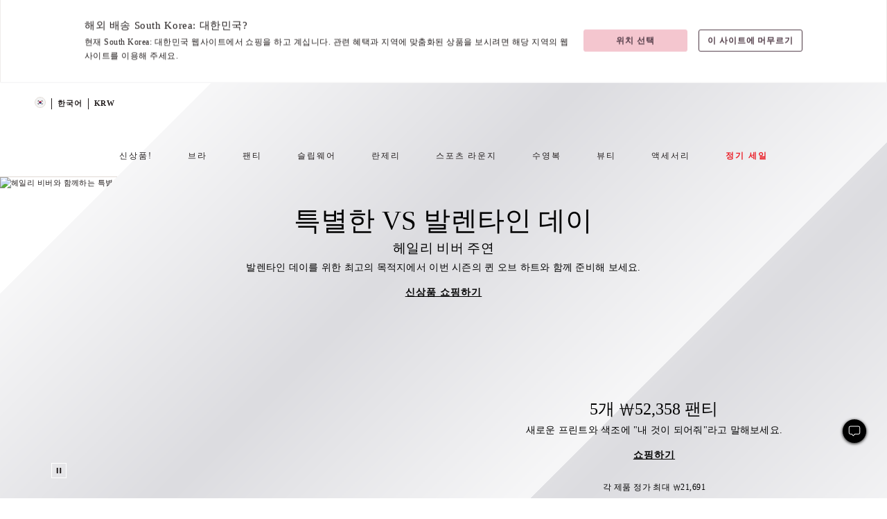

--- FILE ---
content_type: text/html;charset=UTF-8
request_url: https://ko.victoriassecret.com/kr/pink/tops-and-bottoms/shine-shop
body_size: 4596
content:
<!DOCTYPE html><html lang="ko" class="desktop " data-theme="vs" data-brand="vs" data-basic="true"><head><script id="earlyBootstrap">(()=>{const e=document.cookie,t=e.indexOf("APPTYPE="),a=document.documentElement.classList,s=document.currentScript.dataset;if(t>=0){a.add("is-app");const i=t+8,r=e.slice(i);let n="";r.startsWith("IOSHANDHELD")?(a.add("is-app-ios"),s.appPlatform="ios",n=e.slice(i+12)):r.startsWith("ANDROIDHANDHELD")&&(a.add("is-app-android"),s.appPlatform="android",n=e.slice(i+16)),n.startsWith("VS")?s.appBrand="vs":n.startsWith("PN")&&(s.appBrand="pn"),s.appPlatform&&s.appBrand&&(s.appType=s.appPlatform+"-"+s.appBrand)}if(("true"===new URL(window.location.href).searchParams.get("isNativeShopTabEnabled")||"true"===sessionStorage.getItem("isNativeShopTabEnabled"))&&(document.documentElement.classList.add("is-native-shop-tab-enabled"),sessionStorage.setItem("isNativeShopTabEnabled","true")),performance.getEntriesByType)for(const{serverTiming:e}of performance.getEntriesByType("navigation"))if(e)for(const{name:t,description:a}of e)"ssrStatus"===t?s.ssrStatus=a:"basicStatus"===t?s.basicStatus=a:"renderSource"===t?s.renderSource=a:"peceActive"===t&&(s.peceActive=a)})();</script><meta charSet="utf-8"/><meta name="viewport" id="viewport-settings" content="width=device-width, initial-scale=1, minimum-scale=1"/><meta property="og:type" content="website"/><meta property="og:site_name" content="Victoria&#x27;s Secret"/><meta name="twitter:site" content="@VictoriasSecret"/><meta property="og:image" content="https://www.victoriassecret.com/assets/m4945-CdKk8JTcQCSjrMzhiDQOng/images/default-share.png"/><meta name="twitter:card" content="summary_large_image"/><meta property="og:title" content="Victoria&#39;s Secret: 브라, 수영복, 란제리, 스포츠 , 뷰티"/><meta name="description" content="최고의 브라, 수영복(비키니, 원피스), 팬티, 란제리, 의류. Victoria&#39;s Secret 파자미, 액티브웨어, 뷰티 등 다양한 제품을 쇼핑하세요."/><meta property="og:description" content="최고의 브라, 수영복(비키니, 원피스), 팬티, 란제리, 의류. Victoria&#39;s Secret 파자미, 액티브웨어, 뷰티 등 다양한 제품을 쇼핑하세요."/><link rel="icon" sizes="48x48" href="https://ko.victoriassecret.com/assets/m4945-CdKk8JTcQCSjrMzhiDQOng/favicon.ico"/><link rel="apple-touch-icon" sizes="180x180" href="https://www.victoriassecret.com/assets/m4945-CdKk8JTcQCSjrMzhiDQOng/images/apple-touch-icon.png"/><link rel="apple-touch-icon" href="https://www.victoriassecret.com/assets/m4945-CdKk8JTcQCSjrMzhiDQOng/images/apple-touch-icon.png"/><link rel="icon" sizes="192x192" href="https://www.victoriassecret.com/assets/m4945-CdKk8JTcQCSjrMzhiDQOng/images/android-chrome-192x192.png"/><meta name="format-detection" content="telephone=no"/> <link rel="alternate" mpdisurl href="https://www.victoriassecret.com/" hrefLang="x-default"/><link rel="alternate" mpdisurl href="https://www.victoriassecret.com/at/" hrefLang="en-AT"/><link rel="alternate" mpdisurl href="https://www.victoriassecret.com/au/" hrefLang="en-AU"/><link rel="alternate" mpdisurl href="https://www.victoriassecret.com/be/" hrefLang="en-BE"/><link rel="alternate" mpdisurl href="https://www.victoriassecret.com/ca/" hrefLang="en-CA"/><link rel="alternate" mpdisurl href="https://www.victoriassecret.com/ch/" hrefLang="en-CH"/><link rel="alternate" mpdisurl href="https://www.victoriassecret.com/cz/" hrefLang="en-CZ"/><link rel="alternate" mpdisurl href="https://www.victoriassecret.com/de/" hrefLang="en-DE"/><link rel="alternate" mpdisurl href="https://www.victoriassecret.com/fr/" hrefLang="en-FR"/><link rel="alternate" mpdisurl href="https://www.victoriassecret.com/gr/" hrefLang="en-GR"/><link rel="alternate" mpdisurl href="https://www.victoriassecret.com/hk/" hrefLang="en-HK"/><link rel="alternate" mpdisurl href="https://www.victoriassecret.com/in/" hrefLang="en-IN"/><link rel="alternate" mpdisurl href="https://www.victoriassecret.com/jp/" hrefLang="en-JP"/><link rel="alternate" mpdisurl href="https://www.victoriassecret.com/kr/" hrefLang="en-KR"/><link rel="alternate" mpdisurl href="https://www.victoriassecret.com/mx/" hrefLang="en-MX"/><link rel="alternate" mpdisurl href="https://www.victoriassecret.com/nl/" hrefLang="en-NL"/><link rel="alternate" mpdisurl href="https://www.victoriassecret.com/no/" hrefLang="en-NO"/><link rel="alternate" mpdisurl href="https://www.victoriassecret.com/nz/" hrefLang="en-NZ"/><link rel="alternate" mpdisurl href="https://www.victoriassecret.com/ro/" hrefLang="en-RO"/><link rel="alternate" mpdisurl href="https://www.victoriassecret.com/se/" hrefLang="en-SE"/><link rel="alternate" mpdisurl href="https://www.victoriassecret.com/sg/" hrefLang="en-SG"/><link rel="alternate" mpdisurl href="https://www.victoriassecret.com/sk/" hrefLang="en-SK"/><link rel="alternate" mpdisurl href="https://www.victoriassecret.com/us/" hrefLang="en-US"/><link rel="alternate" mpdisurl href="https://www.victoriassecret.co.uk/" hrefLang="en-GB"/><link rel="alternate" mpdisurl href="https://www.victoriassecret.ie/" hrefLang="en-IE"/><link rel="alternate" mpdisurl href="https://fr.victoriassecret.com/be/" hrefLang="fr-BE"/><link rel="alternate" mpdisurl href="https://fr.victoriassecret.com/bf/" hrefLang="fr-BF"/><link rel="alternate" mpdisurl href="https://fr.victoriassecret.com/ch/" hrefLang="fr-CH"/><link rel="alternate" mpdisurl href="https://fr.victoriassecret.com/fr/" hrefLang="fr-FR"/><link rel="alternate" mpdisurl href="https://frca.victoriassecret.com/ca/" hrefLang="fr-CA"/><link rel="alternate" mpdisurl href="https://de.victoriassecret.com/at/" hrefLang="de-AT"/><link rel="alternate" mpdisurl href="https://de.victoriassecret.com/ch/" hrefLang="de-CH"/><link rel="alternate" mpdisurl href="https://de.victoriassecret.com/de/" hrefLang="de-DE"/><link rel="alternate" mpdisurl href="https://it.victoriassecret.com/it/" hrefLang="it-IT"/><link rel="alternate" mpdisurl href="https://ja.victoriassecret.com/jp/" hrefLang="ja-JP"/><link rel="alternate" mpdisurl href="https://ko.victoriassecret.com/kr/" hrefLang="ko-KR"/><link rel="alternate" mpdisurl href="https://pl.victoriassecret.com/pl/" hrefLang="pl-PL"/><link rel="alternate" mpdisurl href="https://es.victoriassecret.com/es/" hrefLang="es-ES"/><link rel="alternate" mpdisurl href="https://sp.victoriassecret.com/ar/" hrefLang="es-AR"/><link rel="alternate" mpdisurl href="https://sp.victoriassecret.com/bo/" hrefLang="es-BO"/><link rel="alternate" mpdisurl href="https://sp.victoriassecret.com/bz/" hrefLang="es-BZ"/><link rel="alternate" mpdisurl href="https://sp.victoriassecret.com/cl/" hrefLang="es-CL"/><link rel="alternate" mpdisurl href="https://sp.victoriassecret.com/co/" hrefLang="es-CO"/><link rel="alternate" mpdisurl href="https://sp.victoriassecret.com/cr/" hrefLang="es-CR"/><link rel="alternate" mpdisurl href="https://sp.victoriassecret.com/do/" hrefLang="es-DO"/><link rel="alternate" mpdisurl href="https://sp.victoriassecret.com/ec/" hrefLang="es-EC"/><link rel="alternate" mpdisurl href="https://sp.victoriassecret.com/gt/" hrefLang="es-GT"/><link rel="alternate" mpdisurl href="https://sp.victoriassecret.com/hn/" hrefLang="es-HN"/><link rel="alternate" mpdisurl href="https://sp.victoriassecret.com/mx/" hrefLang="es-MX"/><link rel="alternate" mpdisurl href="https://sp.victoriassecret.com/ni/" hrefLang="es-NI"/><link rel="alternate" mpdisurl href="https://sp.victoriassecret.com/pa/" hrefLang="es-PA"/><link rel="alternate" mpdisurl href="https://sp.victoriassecret.com/pe/" hrefLang="es-PE"/><link rel="alternate" mpdisurl href="https://sp.victoriassecret.com/py/" hrefLang="es-PY"/><link rel="alternate" mpdisurl href="https://sp.victoriassecret.com/sv/" hrefLang="es-SV"/><link rel="alternate" mpdisurl href="https://sp.victoriassecret.com/us/" hrefLang="es-US"/><link rel="alternate" mpdisurl href="https://sp.victoriassecret.com/uy/" hrefLang="es-UY"/><link rel="alternate" mpdisurl href="https://sp.victoriassecret.com/ve/" hrefLang="es-VE"/><link rel="alternate" mpdisurl href="https://nl.victoriassecret.com/nl/" hrefLang="nl-NL"/><link href="https://ko.victoriassecret.com/assets/m4945-CdKk8JTcQCSjrMzhiDQOng/templates/ssr-landing/desktop/style.css" rel="stylesheet"/><title>Victoria's Secret: 브라, 수영복, 란제리, 스포츠 , 뷰티</title><style data-styled="" data-styled-version="5.3.9">.huVxo{-webkit-animation:fadein 1s ease-in;animation:fadein 1s ease-in;margin:0 auto;}/*!sc*/
@-webkit-keyframes fadein{0%{opacity:0;}50%{opacity:0;}100%{opacity:1;}}/*!sc*/
@keyframes fadein{0%{opacity:0;}50%{opacity:0;}100%{opacity:1;}}/*!sc*/
data-styled.g1328[id="sc-hhncp1-0"]{content:"huVxo,"}/*!sc*/
.hIWGSz{position:absolute;inset:0;display:-webkit-box;display:-webkit-flex;display:-ms-flexbox;display:flex;-webkit-box-pack:center;-webkit-justify-content:center;-ms-flex-pack:center;justify-content:center;-webkit-align-items:center;-webkit-box-align:center;-ms-flex-align:center;align-items:center;}/*!sc*/
data-styled.g1329[id="sc-17pbkyn-0"]{content:"hIWGSz,"}/*!sc*/
.kyFYCC{bottom:-100px;right:0;margin:1rem;-webkit-animation:slidein 750ms ease-out 10s forwards;animation:slidein 750ms ease-out 10s forwards;}/*!sc*/
data-styled.g1330[id="sc-17pbkyn-1"]{content:"kyFYCC,"}/*!sc*/
.jMLnnC{position:absolute;top:0;width:100%;}/*!sc*/
.jMLnnC .fabric-masthead-static-brandbar{width:100%;margin:0;}/*!sc*/
.jMLnnC .fabric-masthead-static-brandbar > .fabric-masthead-static-brandbar-smo-holder{height:40px;background-color:#f9e2e7;}/*!sc*/
.jMLnnC .fabric-masthead-static-brandbar > .fabric-masthead-static-brandbar-container{height:40px;background-color:#f7f7f8;}/*!sc*/
.jMLnnC .fabric-masthead-logo-area{width:100%;-webkit-box-pack:center;-webkit-justify-content:center;-ms-flex-pack:center;justify-content:center;-webkit-justify-content:center;}/*!sc*/
.jMLnnC .fabric-masthead-logo-area.fabric-layout-breakpoints .fabric-static-masthead-logo{-webkit-flex:0 0 275px;-ms-flex:0 0 275px;flex:0 0 275px;height:40px;margin:24px auto 50px;background-color:#f5f5f6;border-radius:3px;}/*!sc*/
.jMLnnC .fabric-masthead-category-nav-item .fabric-masthead-category-nav-link{height:20px;width:90px;background-color:#f5f5f6;padding:0.334rem 0.334rem 0.334rem 4px;display:block;text-transform:uppercase;position:relative;}/*!sc*/
.jMLnnC .fabric-masthead-category-nav-item{margin-right:20px;border-radius:3px;}/*!sc*/
.jMLnnC .fabric-masthead-logo-area{display:-webkit-box;display:-webkit-flex;display:-ms-flexbox;display:flex;height:115px;-webkit-box-pack:justify;-webkit-justify-content:space-between;-ms-flex-pack:justify;justify-content:space-between;-webkit-align-items:center;-webkit-box-align:center;-ms-flex-align:center;align-items:center;}/*!sc*/
.jMLnnC .fabric-masthead-category-nav-menu{width:944px;display:-webkit-box;display:-webkit-flex;display:-ms-flexbox;display:flex;margin:0 auto;-webkit-box-pack:justify;-webkit-justify-content:space-between;-ms-flex-pack:justify;justify-content:space-between;-webkit-align-items:center;-webkit-box-align:center;-ms-flex-align:center;align-items:center;}/*!sc*/
[data-device='desktop'] .sc-d7p3b7-0 .fabric-masthead-category-nav-item{padding-bottom:0.334rem;}/*!sc*/
data-styled.g1331[id="sc-d7p3b7-0"]{content:"jMLnnC,"}/*!sc*/
</style><link rel="preconnect" href="https://ko-api.victoriassecret.com/" crossorigin="use-credentials"/>
<link rel="stylesheet" type="text/css" href="https://ko.victoriassecret.com/custom_CSS/mpCSS.css?mptest1">
<link rel="stylesheet" type="text/css" href="https://ko.victoriassecret.com/custom_CSS/mp_ko_font.css"/>
</head><body class="fabric vs"><div class="fabric-toast-traffic-control"></div><div class="reactContainer" id="componentContainer" data-hydrate="true"><header class="fabric-masthead-component sc-d7p3b7-0 jMLnnC"><div class="fabric-masthead-static-brandbar"><div class="fabric-masthead-static-brandbar-smo-holder"></div><div class="fabric-masthead-static-brandbar-container"></div></div><div class="fabric-masthead-logo-area fabric-layout-breakpoints"><h1 class="fabric-static-masthead-logo"></h1></div><nav class="fabric-masthead-static-category-nav-component"><ul class="fabric-masthead-category-nav-menu" role="menu"><li class="fabric-masthead-category-nav-item" role="none"><a class="fabric-masthead-category-nav-link"></a></li><li class="fabric-masthead-category-nav-item" role="none"><a class="fabric-masthead-category-nav-link"></a></li><li class="fabric-masthead-category-nav-item" role="none"><a class="fabric-masthead-category-nav-link"></a></li><li class="fabric-masthead-category-nav-item" role="none"><a class="fabric-masthead-category-nav-link"></a></li><li class="fabric-masthead-category-nav-item" role="none"><a class="fabric-masthead-category-nav-link"></a></li><li class="fabric-masthead-category-nav-item" role="none"><a class="fabric-masthead-category-nav-link"></a></li><li class="fabric-masthead-category-nav-item" role="none"><a class="fabric-masthead-category-nav-link"></a></li><li class="fabric-masthead-category-nav-item" role="none"><a class="fabric-masthead-category-nav-link"></a></li><li class="fabric-masthead-category-nav-item" role="none"><a class="fabric-masthead-category-nav-link"></a></li></ul></nav></header><div class="fabric-page-loading"><div class="fabric-page-spinner sc-17pbkyn-0 hIWGSz"><div class="fabric-spinner-element sc-hhncp1-0 huVxo"><div><span class="fabric-hide-a11y-element">로딩중</span></div><div></div><div></div><div></div><div></div><div></div><div></div><div></div><div></div><div></div><div></div><div></div></div></div><div class="fabric-toast-utility static-site"><div class="toast-container"><strong>페이지 로딩 시간이 예상보다 길어지고 있습니다.</strong></div></div></div></div><div class="fabric-dialog-container"></div><div class="fabric-salesforce-chat-dialog"></div><script id="brastrap-data" type="application/json">{"endpoints":[{"key":"analyticsCore","context":"analytics","version":"v3","path":"global","www":false,"pci":false},{"key":"authStatus","context":"auth","version":"v27","path":"status","method":"POST","prioritized":true,"www":false,"pci":false},{"key":"featureFlags","context":"experience","version":"v4","path":"feature-flags","www":false,"pci":false,"prioritized":true,"timeout":7000,"queryWhitelist":["cm_mmc"]},{"key":"countryList","context":"settings","version":"v3","path":"countries","www":false,"pci":false},{"key":"languageList","context":"settings","version":"v3","path":"languages","www":false,"pci":false},{"key":"dataPrivacyRightsGPCSettings","context":"dataprivacyrights","version":"v7","path":"jwt","www":false,"pci":false},{"key":"zipGating","context":"gatingexperience","version":"v1","path":"sddgating","www":false,"pci":false,"prioritized":true},{"key":"environment","context":"assets","version":"m4945-CdKk8JTcQCSjrMzhiDQOng","path":"settings.json","www":true,"pci":false},{"key":"navigations","context":"navigations","version":"v9","path":"navigations?channel=victorias-secret-desktop-tablet-row","www":false,"pci":false,"queryWhitelist":["cm_mmc"]},{"key":"bagCount","context":"orders","version":"v38","path":"bag/count","www":false,"pci":false,"overrides":{"featureFlags.dimensions[dimension=F302].active=C":{"version":"v39","path":"bag/count"}}},{"key":"categories","context":"categories","version":"v14","path":"page?categoryId=21782f31-716f-45a9-90b7-fa01941142bb&brand=vs&isPersonalized=true","www":false,"pci":false,"queryWhitelist":["cm_mmc"],"overrides":{"featureFlags.dimensions[dimension=F536].active=C":{"version":"v15"}}}],"icons":["/assets/m4945-CdKk8JTcQCSjrMzhiDQOng/react/icon/brand.svg","/assets/m4945-CdKk8JTcQCSjrMzhiDQOng/react/icon/main.svg","/assets/m4945-CdKk8JTcQCSjrMzhiDQOng/react/icon/third-party.svg","/assets/m4945-CdKk8JTcQCSjrMzhiDQOng/react/icon/exclude.svg"],"scripts":[],"settings":{"apiUrl":"https://ko-api.victoriassecret.com","pciApiUrl":"https://api2.victoriassecret.com"}}</script><script id="reactLibrary" src="https://www.victoriassecret.com/assets/m4945-CdKk8JTcQCSjrMzhiDQOng/desktop/react-18.js" defer=""></script><script id="sentryReactSdk" src="https://www.victoriassecret.com/assets/m4945-CdKk8JTcQCSjrMzhiDQOng/desktop/sentry-react-sdk.js" defer=""></script><script id="brastrap" src="https://ko.victoriassecret.com/assets/m4945-CdKk8JTcQCSjrMzhiDQOng/brastrap.js" defer=""></script><!-- mp_trans_schedule_disable_start 149 --><script id="clientProps" type="application/json">{"apiData":{"cmsPage":{"oldPath":"","path":"/root","template":"landing","categoryId":"21782f31-716f-45a9-90b7-fa01941142bb","channel":"victorias-secret-desktop-tablet-row","meta":{"id":"21782f31-716f-45a9-90b7-fa01941142bb","name":"","language":"","title":"Victoria's Secret ","displayOn":"desktop","metas":[{"name":"metaTitle","content":"Victoria's Secret: 브라, 수영복, 란제리, 스포츠 , 뷰티"},{"name":"metaDescription","content":"최고의 브라, 수영복(비키니, 원피스), 팬티, 란제리, 의류. Victoria's Secret 파자미, 액티브웨어, 뷰티 등 다양한 제품을 쇼핑하세요."}],"seoEvergreen":"off"},"analytics":{"page_category":"Victoria's Secret  landing","category_id":"GLOBAL","page_type":"landing","page_category_id":"GLOBAL|ROOT","parent_category_id":"GLOBAL"},"redirect":{}}},"apiResponses":{},"brand":"vs","buildId":"m4945-CdKk8JTcQCSjrMzhiDQOng","category":"","cmsPageChannel":"victorias-secret-desktop-tablet-row","countryCode":"kr","deployEnv":{"wwwOrigin":"https://ko.victoriassecret.com/","apiOrigin":"https://ko-api.victoriassecret.com","apiPciOrigin":"https://api2.victoriassecret.com","languageDomainSuffix":".victoriassecret.com","englishDomainPrefix":"www","assetsOrigin":"https://ko.victoriassecret.com/","assetsContext":"/assets","languageDomains":{"de.victoriassecret.com":{"domainCode":"de"},"es.victoriassecret.com":{"domainCode":"es"},"fr.victoriassecret.com":{"domainCode":"fr"},"frca.victoriassecret.com":{"domainCode":"frca"},"it.victoriassecret.com":{"domainCode":"it"},"ja.victoriassecret.com":{"domainCode":"ja"},"ko.victoriassecret.com":{"domainCode":"ko"},"pl.victoriassecret.com":{"domainCode":"pl"},"sp.victoriassecret.com":{"domainCode":"sp"}}},"deployEnvName":"production","deviceType":"desktop","endpoints":[{"key":"analyticsCore","context":"analytics","version":"v3","path":"global","www":false,"pci":false},{"key":"authStatus","context":"auth","version":"v27","path":"status","method":"POST","prioritized":true,"www":false,"pci":false},{"key":"featureFlags","context":"experience","version":"v4","path":"feature-flags","www":false,"pci":false,"prioritized":true,"timeout":7000,"queryWhitelist":["cm_mmc"]},{"key":"countryList","context":"settings","version":"v3","path":"countries","www":false,"pci":false},{"key":"languageList","context":"settings","version":"v3","path":"languages","www":false,"pci":false},{"key":"dataPrivacyRightsGPCSettings","context":"dataprivacyrights","version":"v7","path":"jwt","www":false,"pci":false},{"key":"zipGating","context":"gatingexperience","version":"v1","path":"sddgating","www":false,"pci":false,"prioritized":true},{"key":"environment","context":"assets","version":"m4945-CdKk8JTcQCSjrMzhiDQOng","path":"settings.json","www":true,"pci":false},{"key":"navigations","context":"navigations","version":"v9","path":"navigations?channel=victorias-secret-desktop-tablet-row","www":false,"pci":false,"queryWhitelist":["cm_mmc"]},{"key":"bagCount","context":"orders","version":"v38","path":"bag/count","www":false,"pci":false,"overrides":{"featureFlags.dimensions[dimension=F302].active=C":{"version":"v39","path":"bag/count"}}},{"key":"categories","context":"categories","version":"v14","path":"page?categoryId=21782f31-716f-45a9-90b7-fa01941142bb&brand=vs&isPersonalized=true","www":false,"pci":false,"queryWhitelist":["cm_mmc"],"overrides":{"featureFlags.dimensions[dimension=F536].active=C":{"version":"v15"}}}],"languageCode":"ko","react18Mode":false,"renderType":"basic","sanitizedUrl":"https://ko.victoriassecret.com/kr/","timestamp":1768619492827,"enableSentry":true}</script><!-- mp_trans_schedule_disable_end 149 --><script src="https://ko.victoriassecret.com/assets/m4945-CdKk8JTcQCSjrMzhiDQOng/desktop/runtime.js" defer=""></script><script src="https://ko.victoriassecret.com/assets/m4945-CdKk8JTcQCSjrMzhiDQOng/desktop/5641.js" defer=""></script><script src="https://ko.victoriassecret.com/assets/m4945-CdKk8JTcQCSjrMzhiDQOng/desktop/573.js" defer=""></script><script src="https://ko.victoriassecret.com/assets/m4945-CdKk8JTcQCSjrMzhiDQOng/desktop/348.js" defer=""></script><script src="https://ko.victoriassecret.com/assets/m4945-CdKk8JTcQCSjrMzhiDQOng/desktop/9300.js" defer=""></script><script src="https://ko.victoriassecret.com/assets/m4945-CdKk8JTcQCSjrMzhiDQOng/desktop/8776.js" defer=""></script><script src="https://ko.victoriassecret.com/assets/m4945-CdKk8JTcQCSjrMzhiDQOng/desktop/1440.js" defer=""></script><script src="https://ko.victoriassecret.com/assets/m4945-CdKk8JTcQCSjrMzhiDQOng/desktop/5801.js" defer=""></script><script src="https://ko.victoriassecret.com/assets/m4945-CdKk8JTcQCSjrMzhiDQOng/desktop/420.js" defer=""></script><script src="https://ko.victoriassecret.com/assets/m4945-CdKk8JTcQCSjrMzhiDQOng/desktop/6002.js" defer=""></script><script src="https://ko.victoriassecret.com/assets/m4945-CdKk8JTcQCSjrMzhiDQOng/desktop/7742.js" defer=""></script><script src="https://ko.victoriassecret.com/assets/m4945-CdKk8JTcQCSjrMzhiDQOng/templates/ssr-landing/desktop/index.js" defer=""></script></body>
<!-- MP Google Tag Manager -->
<script nonce="mpgtmdply">(function(w,d,s,l,i){w[l]=w[l]||[];w[l].push({'gtm.start':
new Date().getTime(),event:'gtm.js'});var f=d.getElementsByTagName(s)[0],
j=d.createElement(s),dl=l!='dataLayer'?'&l='+l:'';j.async=true;j.src=
'https://www.googletagmanager.com/gtm.js?id='+i+dl;f.parentNode.insertBefore(j,f);
})(window,document,'script','mpDataLayer','GTM-NKJ73QTQ');</script>
<!-- End Google Tag Manager -->

<!-- MP Google Tag Manager (noscript) -->
<noscript><iframe src="https://www.googletagmanager.com/ns.html?id=GTM-NKJ73QTQ"
height="0" width="0" style="display:none;visibility:hidden"></iframe></noscript>
<!-- End Google Tag Manager (noscript) -->

<!--Processed by MotionPoint's TransMotion (r) translation engine v22.36.0 12/23/2025. Copyright© 2003-2026 MotionPoint Corporation. All Rights Reserved. This product is protected under one or more of the following US patents: 7584216, 7580960, 7627479, 7627817, 7996417, 8065294. Other patents pending.--></html>

--- FILE ---
content_type: text/javascript;charset=UTF-8
request_url: https://ko.victoriassecret.com/assets/m4945-CdKk8JTcQCSjrMzhiDQOng/desktop/7742.js
body_size: 4548
content:
try{!function(){var t="undefined"!=typeof window?window:"undefined"!=typeof global?global:"undefined"!=typeof globalThis?globalThis:"undefined"!=typeof self?self:{},e=(new t.Error).stack;e&&(t._sentryDebugIds=t._sentryDebugIds||{},t._sentryDebugIds[e]="e1cd62d2-5421-4ffe-9b5b-749298508868",t._sentryDebugIdIdentifier="sentry-dbid-e1cd62d2-5421-4ffe-9b5b-749298508868")}()}catch(t){}!function(){var t="undefined"!=typeof window?window:"undefined"!=typeof global?global:"undefined"!=typeof globalThis?globalThis:"undefined"!=typeof self?self:{};t._sentryModuleMetadata=t._sentryModuleMetadata||{},t._sentryModuleMetadata[(new t.Error).stack]=function(t){for(var e=1;e<arguments.length;e++){var o=arguments[e];if(null!=o)for(var i in o)o.hasOwnProperty(i)&&(t[i]=o[i])}return t}({},t._sentryModuleMetadata[(new t.Error).stack],{"_sentryBundlerPluginAppKey:fewd-flagship":!0})}(),("undefined"!=typeof window?window:"undefined"!=typeof global?global:"undefined"!=typeof globalThis?globalThis:"undefined"!=typeof self?self:{}).SENTRY_RELEASE={id:"flagship-m4945"},(self.webpackChunk_vsdp_flagship=self.webpackChunk_vsdp_flagship||[]).push([[7742],{17417:(t,e,o)=>{o.d(e,{A:()=>S});var i=o(78090),n=o(83223),a=o(52669),r=o(16809),s=o(78458),l=o(92568),c=o(5536);const d=(0,l.Ay)(s.Ay).withConfig({componentId:"sc-111hb3c-0"})(["",""],(({$isMobile:t})=>`\n  border-radius: 10px;\n  height: fit-content;\n  max-width: ${t?"100%":"420px"};\n  max-height: 100%;\n  overflow-y: scroll;\n  margin: auto;\n  `)),p=(0,l.Ay)(c.A).withConfig({componentId:"sc-111hb3c-1"})(["",""],(({theme:t})=>`\n    position: absolute;\n    right: 0;\n    top: ${t.spacing.md};\n    width: 48px;\n  `)),u=l.Ay.div.withConfig({componentId:"sc-111hb3c-2"})(["",""],(({theme:t})=>`\n    margin: ${t.spacing.xl};\n  `)),f=l.Ay.div.withConfig({componentId:"sc-111hb3c-3"})(["display:flex;justify-content:center;align-items:center;height:100%;width:100%;"]);var y=o(13198),h=o(33799),g=o(82367),m=o(29125),A=o(64512),w=o(47440),b=o(5750),x=o(57482),v=o(62373),C=o(80546),$=o(79230),j=o(74848);const S=({config:t,userInfo:e})=>{const[o,l]=(0,i.useState)(!0),[c,S]=(0,i.useState)(""),[k,I]=(0,i.useState)(!0),{email:E}=e,L=(0,y.d4)((t=>t.apiData.authStatus)),q=t?.urlCountry,D=t?.pageTitle,V=(0,b.Ay)("pingDisabled")||!1,T=(0,b.Ay)("dp76498EventDrivenDatalayerSetupEnhancement"),M=(0,x.A)(`(max-width: ${r.oP})`),O={config:t,authStatus:L};(0,i.useEffect)((()=>{C.A.post({endpoint:"authEmailSniffer",data:{email:E},success:t=>{t?.email&&Array.isArray(t?.accountsHeld)&&t?.accountsHeld?.includes("VS")?(I(!1),S("sign-in")):(I(!1),S("create-account"))},error:t=>{(0,w.Rm)(`Error: ${t}`),I(!1)}}),(0,v.nf)({event_id:"Create Account Modal : View",event_category:"EXPERIENCE: Create Account modal",site_tool_name:"Create Account Modal : View",site_tool_category:"Create Account from GE",page_title:D}),A.Ay.updateDataLayerOnAction({isSiteTool:!0,siteToolType:"form",siteToolName:"create an account",siteToolLocation:"global-e",siteToolInteractionType:"start",siteToolStepName:"start"},T)}),[E,T,D]);const _=()=>{l(!1),$.A.clear("globaleUserInfo")};return(0,j.jsxs)(d,{className:"dialog-container-globale-account-prompt",isOpen:o,onDismiss:_,transition:M?s.Jy:s.dv,$isMobile:M,children:[(0,j.jsx)(p,{variant:"plain",size:"small",color:"neutral95","aria-label":"닫기",id:"modalClose",onClick:_,children:(0,j.jsx)(n.default,{component:n.Close,width:"45",color:"neutral95"})}),k?(0,j.jsx)(f,{children:(0,j.jsx)(a.A,{variant:"spinner"})}):(0,j.jsx)(u,{children:"sign-in"===c?(0,j.jsx)(g.A,{isMobile:M,status:L?.status??"Recognized",urlCountry:q.toLowerCase(),authStatus:L,initialStep:m.rC,reauthEmail:E,isGlobaleAccountFlowModal:!0,isPingDisabled:V,source:"globale-account-prompt",globaleData:e}):(0,j.jsx)(h.A,{data:O,source:"globale-account-prompt",sharedEmail:E,isGlobaleFlowModal:!0,globaleData:e,isGlobaleAccountFlowModal:!0})})]})}},91847:(t,e,o)=>{o.d(e,{A:()=>s}),o(78090);var i=o(21534),n=o(92568);o(83223);const a=n.Ay.div.withConfig({componentId:"sc-2tqrk2-0"})(["",""],(({theme:t})=>`\n\tmargin-top:  ${t.spacing.lg};\n  color: ${t.colors.loyalty.primary.dark};\n  `));var r=o(74848);const s=({children:t})=>(0,r.jsx)(a,{children:(0,r.jsx)(i.A,{fontScale:"fs-md",children:t})})},48445:(t,e,o)=>{o.d(e,{A:()=>l}),o(78090);var i=o(83223),n=o(92568);const a=n.Ay.div.withConfig({componentId:"sc-17fk0ju-0"})(["",""],(()=>"\n\ttext-align: center;\n  ")),r=(0,n.Ay)(i.default).withConfig({componentId:"sc-17fk0ju-1"})(["",""],(({$height:t})=>`\n\theight: ${t};\n\twidth: 100%;\n  `));var s=o(74848);const l=({isCheckout:t})=>{const e={component:i.LoyaltyRewardsStackedLogo,title:"Victoria's Secret Pink 리워드",alt:"Victoria's Secret Pink 리워드",width:t?"141":"173",height:t?"31":"38"};return(0,s.jsx)(a,{children:(0,s.jsx)(r,{...e,"data-testid":"LoyaltyRewardsLogo"})})}},63272:(t,e,o)=>{o.d(e,{A:()=>z});var i=o(78795),n=o(78090),a=o(83223),r=o(29172),s=o(21534),l=o(16809),c=o(78458),d=o(22206),p=o(45841),u=o(92568),f=o(5536);const y=u.Ay.div.withConfig({componentId:"sc-6vou80-0"})(["",""],(({theme:t})=>`\n\ttext-align: center;\n\tposition: relative;\n\tpadding: ${t.spacing.xl} 0\n  `)),h=(0,u.Ay)(f.A).withConfig({componentId:"sc-6vou80-1"})(["",""],(()=>"\n\tdisplay: inline-block;\n\tposition: absolute;\n\ttop: 22px;\n\tright: 20px;\n\twidth: unset;\n  \theight: unset;\n  ")),g=(0,u.Ay)(a.default).withConfig({componentId:"sc-6vou80-2"})(["",""],(({theme:t})=>`\n    color: ${t.colors.loyalty.primary.dark};\n\theight: 14px;\n\twidth: 10px;\n\tcursor: pointer;\n  `));var m=o(74848);const A=({handleDismiss:t})=>(0,m.jsx)(c.lS,{children:(0,m.jsxs)(y,{children:[(0,m.jsx)(s.A,{color:"neutral95",fontScale:"fs-xl",fontWeight:"fw-bold",letterSpacing:"ls-md",as:"h2",children:"리워드를 받을 준비가 되셨나요?"}),(0,m.jsx)(h,{variant:"plain","aria-label":"닫기",onClick:t,children:(0,m.jsx)(g,{component:a.Arrow,rotate:90,color:"loyalty.primary.dark"})})]})});var w=o(91847),b=o(53801),x=o(48445),v=o(75618);const C=(0,u.Ay)(c.Ay).withConfig({componentId:"sc-qcblft-0"})(["",""],(({theme:t,$width:e,$top:o,$isLargeViewport:i})=>`\n\toverflow-y: auto;\n\twidth: ${i?e:"calc(100% - 40px)"};\n  height: fit-content;\n\tposition: ${i?"fixed":""};\n\tmargin:  ${i?"0 ":"auto"};\n\ttop:  ${i?"calc(100% - 28px)":`${o}`};\n\tleft: ${i?"calc(100% - 428px)":""};\n\tborder-radius: 10px;\n  padding: 0 ${t.spacing.xl};\n\tborder: 1px solid ${t.colors.neutral60};\n  text-align: center;\n  transform: ${i?"translateY(-100%)":""};\n  `)),$=(0,u.Ay)(f.A).withConfig({componentId:"sc-qcblft-1"})(["",""],(({theme:t})=>(0,u.AH)(["position:relative;width:100%;background-color:",";color:",";border-radius:10px;border:1px solid ",";"],t.colors.loyalty.primary.light,t.colors.loyalty.primary.dark,t.colors.loyalty.primary.light))),j=(0,u.Ay)(v.A).withConfig({componentId:"sc-qcblft-2"})(["",""],(({theme:t})=>(0,u.AH)(["position:relative;width:100%;background-color:",";color:",";border-radius:10px;border:1px solid ",";"],t.colors.loyalty.primary.light,t.colors.loyalty.primary.dark,t.colors.loyalty.primary.light))),S=u.Ay.div.withConfig({componentId:"sc-qcblft-3"})(["",""],(({theme:t,$isLargeViewport:e,$isLoyaltyLite:o,$isToastVisible:i,$isMobile:n})=>(0,u.AH)(["position:fixed;width:",";right:",";bottom:28px;z-index:3;background-color:",";color:",";border-radius:10px;"," ",""],e?"400px":"90%",e?"28px":"5%",t.colors.loyalty.primary.light,t.colors.loyalty.primary.dark,n&&i&&"\n      bottom: 125px;\n      ",o&&"\n      display: none;\n    "))),k=u.Ay.div.withConfig({componentId:"sc-qcblft-5"})(["",""],(({theme:t,$isLargeViewport:e})=>(0,u.AH)(["margin-top:",";"],t.spacing.xl))),I=u.Ay.div.withConfig({componentId:"sc-qcblft-6"})(["",""],(({theme:t})=>(0,u.AH)(["background-color:",";position:absolute;right:-4px;bottom:-4px;height:60%;width:60%;border-radius:8px;z-index:0;"],t.colors.loyalty.primary.gold))),E=u.Ay.div.withConfig({componentId:"sc-qcblft-7"})(["",""],(({theme:t,$isLargeViewport:e})=>(0,u.AH)(["margin-top:",";padding-bottom:",";"],e?t.spacing.lg:t.spacing.md,t.spacing.md))),L=u.Ay.div.withConfig({componentId:"sc-qcblft-8"})(["",""],(()=>"\n\tdisplay: inline-block;\n\tposition: absolute;\n\ttop: 18px;\n\tright: 30px;\n  ")),q=(0,u.Ay)(a.default).withConfig({componentId:"sc-qcblft-9"})(["",""],(()=>"\n  height: 14px;\n  width: 10px;\n  cursor: pointer;\n  ")),D=(0,u.Ay)(v.A).withConfig({componentId:"sc-qcblft-10"})(["",""],(({theme:t})=>`\n  color: ${t.colors.loyalty.primary.dark};\n  `)),V={background:"transparent"},T=u.Ay.div.withConfig({componentId:"sc-qcblft-11"})(["",""],(({theme:t})=>`\n  margin-top:  ${t.spacing.lg};\n  `));var M=o(55431),O=o(88626),_=o(42999),P=o(5750),R=o(57482),H=o(41495),N=o(40025);const U=()=>"open"===_.get("loyaltyAcquisitionOfferActive")||""===_.get("loyaltyAcquisitionOfferActive"),F=(t,e)=>"/us/the-collective"!==t.url.path&&"/us/rewards"!==t.url.path&&"Anonymous"===i.Jt(e,"status"),z=({config:t})=>{const e=(0,R.A)(`(min-width: ${l.oP})`),o=(0,R.A)(`(max-width: ${l.oP})`),[u,f]=(0,n.useState)((()=>U())),[y,h]=(0,n.useState)(!1),[g,v]=(0,n.useState)(!1),z=(0,P.Ay)("dp79653onlyUpgradedLoyaltyPopUpEnhancement"),G=(0,P.Ay)("dp79653upgradedLoyaltyPopUpLiteLoyaltySnifferEnhancement"),W=(0,P.Ay)("dp84379askVictoriaPoc1Enhancement"),J=(0,P.Ay)("dp84379askVictoriaPoc1Personalisation"),B=(0,P.Ay)("dp93722CreateAccountUsingSmsOtpEnhancement"),K=e?"400px":"",X=(0,H.A)("authStatus"),Y=o?F(t,X)&&!(W||J):F(t,X),Q="US"===i.Sb(t,"urlCountry"),Z=(new Date).getTime(),tt=new Date(Z+63072e6).toGMTString(),et="로그인",[ot]=(0,b.A)(Y&&Q),it=()=>{_.set("loyaltyAcquisitionOfferActive","closed",tt,void 0,void 0,void 0,t),f(!1)},nt=ot?.isActive&&ot?.collapsedPopupOffer,at="closed"===_.get("loyaltyAcquisitionOfferActive")?"CLOSED":"OPEN",rt=(0,n.useRef)(at),st=(0,n.useRef)(null);(0,n.useEffect)((()=>{!Y||!Q||z||G||ot?.isDefault||at===rt.current&&"OPEN"!==at||(0,p.yX)(at,ot?.name),rt.current=at}),[Y,Q,z,G,at,ot]),(0,n.useEffect)((()=>{const t=(0,N.B1)("one-trust-subscriptions",{"open-loyalty-acquisition-offer":()=>{f(U())},"hide-loyalty-acquisition-offer":()=>{_.get("OptanonAlertBoxClosed")||f(!1)}});return()=>(0,N.al)(t)}),[]);const lt=(0,P.Ay)("dp76498EventDrivenDatalayerSetupEnhancement");return(0,n.useEffect)((()=>{if(z||G){const t=new MutationObserver((t=>{t.forEach((t=>{if("childList"===t.type){const t=document.querySelector(".toast-offer-content")||document.querySelector(".prism-suoc-toast");v(t)}}))}));return t.observe(document.body,{childList:!0,subtree:!0}),()=>t.disconnect()}}),[z,G]),Y?Q&&(0,m.jsxs)(m.Fragment,{children:[!(z||G)&&(0,m.jsxs)(C,{isOpen:u,onDismiss:it,transition:c.qG,initialFocusRef:null,returnFocusRef:st,$width:K,$maxHeight:e?ot.isActive?"430px":"380px":ot.isActive?"52%":"42%",$top:e?ot.isActive?"458px":"410px":(ot.isActive,"10%"),scrimStyle:e?{}:V,$isLargeViewport:e,"data-testid":"acquisition-expanded-popup",children:[(0,m.jsx)(A,{handleDismiss:it}),(0,m.jsx)(x.A,{}),(0,m.jsxs)(w.A,{"data-testid":"loyalty-acquisition-drawer-copy",children:["VS & PINK 리워드 프로그램에 가입하시고 포인트 적립과 독점 혜택을 누려보세요."," ",(0,m.jsx)(r.A,{href:"/rewards",isUnderlined:!0,isHoverDisabled:!0,onClick:t=>((t,e,o)=>{t.preventDefault(),(0,p.vz)(e,o),window.location.href="/rewards"})(t,ot?.name,lt),children:"상세 보기"})]}),(0,m.jsx)(d.A,{offer:ot}),ot.isActive?(0,m.jsx)(T,{children:(0,m.jsx)(M.A,{offer:ot})}):null,(0,m.jsx)(k,{$isLargeViewport:e,children:(0,m.jsx)(D,{size:e?"medium":"small",variant:"primary",isUnderlined:!1,fontScale:"fs-lg",fontWeight:"fw-bold",fontModifiers:"fm-uppercase",letterSpacing:"ls-md",buttonText:"지금 가입하세요",modalView:B&&Q?"SignInView":"CreateAccountView",onOpenCallback:()=>{(0,p.b5)(ot?.name,lt)},style:{backgroundColor:"#221F20",borderColor:"#221F20",color:"#ffffff",borderRadius:"3px",width:e?"100%":"200px"}})}),(0,m.jsx)(E,{$isLargeViewport:e,children:(0,m.jsxs)(s.A,{children:["이미 가입하셨나요?"," ",(0,m.jsx)(D,{buttonText:et,size:"small",fontScale:"fs-md",fontWeight:"light",modalView:"SignInView",onOpenCallback:()=>{(0,p.wb)(ot?.name,et,lt)},style:{padding:"0",width:"auto"}})]})}),lt&&(0,m.jsx)(c.HI,{ctaName:"ready to get rewarded",ctaPosition:"loyalty modal",shouldTrackCloseCall:!0})]}),z||G?(0,m.jsxs)(S,{$isLoyaltyLite:y,$isLargeViewport:e,$isToastVisible:g,$isMobile:o,children:[(0,m.jsx)(I,{}),(0,m.jsx)(j,{modalView:"LoyaltyLiteView",isUnderlined:!1,buttonText:nt||"독점적인 혜택을 원하시나요?",isDangerouslySetText:!0,onCloseCallback:()=>{_.set("loyaltyAcquisitionOfferActive","closed",tt,void 0,void 0,void 0,t),h(!1)},onOpenCallback:()=>{_.set("loyaltyAcquisitionOfferActive","open",tt,void 0,void 0,void 0,t),h(!0),O.$G("expand",ot?.name)},children:(0,m.jsx)(L,{children:(0,m.jsx)(q,{component:a.Arrow,rotate:270})})})]}):!u&&(0,m.jsxs)(S,{$isLargeViewport:e,"data-testid":"acquisition-collapsed-state",children:[(0,m.jsx)(I,{}),(0,m.jsxs)($,{ref:st,$isLargeViewport:e,onClick:()=>{_.set("loyaltyAcquisitionOfferActive","open",tt,void 0,void 0,void 0,t),f(!0)},children:["리워드를 받을 준비가 되셨나요?",(0,m.jsx)(L,{children:(0,m.jsx)(q,{component:a.Arrow,rotate:270})})]})]})]}):null}},53251:(t,e,o)=>{o.d(e,{A:()=>i});const i=t=>{if(!Array.isArray(t))return"";const e=t?.map((t=>{const e=t.activityId||"",o=t.experienceId||"";return e&&o?`${e}|${o}`:null}))?.filter((t=>null!==t));return e.join(",")}}}]);
//# sourceMappingURL=7742.js.map

--- FILE ---
content_type: application/javascript; charset=utf-8
request_url: https://www.victoriassecret.com/assets/m4945-CdKk8JTcQCSjrMzhiDQOng/desktop/cms-component-imports/social-feed.js
body_size: 955
content:
try{!function(){var e="undefined"!=typeof window?window:"undefined"!=typeof global?global:"undefined"!=typeof globalThis?globalThis:"undefined"!=typeof self?self:{},t=(new e.Error).stack;t&&(e._sentryDebugIds=e._sentryDebugIds||{},e._sentryDebugIds[t]="f8b3a5ab-f4ac-46ea-aad2-a4231ac8c1b7",e._sentryDebugIdIdentifier="sentry-dbid-f8b3a5ab-f4ac-46ea-aad2-a4231ac8c1b7")}()}catch(e){}!function(){var e="undefined"!=typeof window?window:"undefined"!=typeof global?global:"undefined"!=typeof globalThis?globalThis:"undefined"!=typeof self?self:{};e._sentryModuleMetadata=e._sentryModuleMetadata||{},e._sentryModuleMetadata[(new e.Error).stack]=function(e){for(var t=1;t<arguments.length;t++){var a=arguments[t];if(null!=a)for(var d in a)a.hasOwnProperty(d)&&(e[d]=a[d])}return e}({},e._sentryModuleMetadata[(new e.Error).stack],{"_sentryBundlerPluginAppKey:fewd-flagship":!0})}(),("undefined"!=typeof window?window:"undefined"!=typeof global?global:"undefined"!=typeof globalThis?globalThis:"undefined"!=typeof self?self:{}).SENTRY_RELEASE={id:"flagship-m4945"},(self.webpackChunk_vsdp_flagship=self.webpackChunk_vsdp_flagship||[]).push([[998],{35820:(e,t,a)=>{a.r(t),a.d(t,{default:()=>f});var d=a(78090),n=a.n(d),s=a(92568),o=a(74848);const i=(0,s.DU)(["#social-feed{max-width:800px;margin:0 auto;}"]),r=[(0,o.jsx)(i,{},"SocialFeedStyles")];class l extends n().Component{componentDidMount(){const{cta:e,galleryId:t,currentPage:a}=this.props,d=document.createElement("script");d.type="text/javascript",d.setAttribute("data-name","dhboard-carousel"),d.setAttribute("data-board-id",((e,t)=>""!==e?e:t.indexOf("/beauty")>-1?"51874":t.indexOf("/swimwear")>-1?"72007":"50426")(t,a)),d.setAttribute("data-row-size","4"),d.setAttribute("data-gap-size","4"),d.setAttribute("data-mobile-row-size","2"),d.setAttribute("data-mobile-gap-size","2"),d.setAttribute("data-call-to-action",(e=>""!==e?e:"Shop Now")(e)),d.setAttribute("data-hide-popup-footer",""),d.src="https://cdn.dashhudson.com/web/js/board-carousel-embed.js",document.getElementById("vs-dash-carousel").appendChild(d)}render(){return(0,o.jsx)("div",{id:"vs-dash-carousel",children:r})}}const f=l}}]);
//# sourceMappingURL=social-feed.js.map

--- FILE ---
content_type: application/javascript; charset=utf-8
request_url: https://ko.victoriassecret.com/assets/m4945-CdKk8JTcQCSjrMzhiDQOng/desktop/cms-component-imports/trending-products.js
body_size: 3834
content:
try{!function(){var e="undefined"!=typeof window?window:"undefined"!=typeof global?global:"undefined"!=typeof globalThis?globalThis:"undefined"!=typeof self?self:{},t=(new e.Error).stack;t&&(e._sentryDebugIds=e._sentryDebugIds||{},e._sentryDebugIds[t]="2b2ef70c-0697-4842-80b0-d3dd3fd43e9d",e._sentryDebugIdIdentifier="sentry-dbid-2b2ef70c-0697-4842-80b0-d3dd3fd43e9d")}()}catch(e){}!function(){var e="undefined"!=typeof window?window:"undefined"!=typeof global?global:"undefined"!=typeof globalThis?globalThis:"undefined"!=typeof self?self:{};e._sentryModuleMetadata=e._sentryModuleMetadata||{},e._sentryModuleMetadata[(new e.Error).stack]=function(e){for(var t=1;t<arguments.length;t++){var n=arguments[t];if(null!=n)for(var s in n)n.hasOwnProperty(s)&&(e[s]=n[s])}return e}({},e._sentryModuleMetadata[(new e.Error).stack],{"_sentryBundlerPluginAppKey:fewd-flagship":!0})}(),("undefined"!=typeof window?window:"undefined"!=typeof global?global:"undefined"!=typeof globalThis?globalThis:"undefined"!=typeof self?self:{}).SENTRY_RELEASE={id:"flagship-m4945"},(self.webpackChunk_vsdp_flagship=self.webpackChunk_vsdp_flagship||[]).push([[1640],{64213:(e,t,n)=>{n.r(t),n.d(t,{default:()=>T});var s=n(78090),i=n.n(s),o=n(78795),r=n(92568),a=n(80546),l=n(21534),c=n(81703),d=n(5852),p=n(44775),u=n(78479);const h=function(e,t,n){const s=e.isMobile?"phone":"tablet";let i="unknown",o="unknown";return i=function(e,t){return/WINDOWSPHONE/i.test(e)?"windows phone":/ANDROID/i.test(e)?"android":/iOS/i.test(e)&&!t?"ios":""}(t,n),"ios"===i&&(o="phone"===s?"iPhone":"iPad"),{deviceName:o,deviceType:s,platformType:i}};var g=n(15889),f=n(61333);const m=function(e){const t=o.Jt(e,"selectedCountry")||o.Jt(e,"urlCountry")||"US",n=(0,u.A)(g.rH);if(!n)return"US"===t;const s=(0,f.s_)(n,"C0007");return s?Boolean(parseInt(s,2)):void 0};var y=n(56747),b=n(74848);const P=(0,r.DU)(["",""],(({theme:e,$isProductCardRedesign:t,$isMobile:n})=>`\n\n  .fabric-custom-cms-component .tagline {\n    width: 100%;\n    text-align: center;\n    z-index: 3;\n    pointer-events: none;\n    overflow-wrap: break-word;\n  }\n\n  .fabric-custom-cms-component-collection-page {\n    .collection-carousel{\n      border: 1px solid ${e.colors.neutral40};\n      border-radius: 3px;\n      padding: ${e.spacing.md} ${e.spacing.sm} 0 ${e.spacing.sm};\n      margin: ${e.spacing.xl2} 0 ${e.spacing.xl2} 0;\n    }\n    .collection-carousel-mobile{\n      border: 1px solid ${e.colors.neutral40};\n      padding: ${e.spacing.md} ${e.spacing.sm} 0 ${e.spacing.sm};\n      margin: ${e.spacing.xl2} 0 ${e.spacing.xl2} 0;\n    }\n    .collection-tagline {\n      width: 100%;\n      z-index: 3;\n      pointer-events: none;\n      font-size: ${e.typography.fontScale["fs-xl"]["font-size"]};\n      overflow-wrap: break-word;\n      margin: 0 auto;\n      width: 77vw;\n      position: relative;\n      max-width: 1080px;\n      line-height: ${e.typography.fontScale["fs-xl"]["line-height"]};\n    }\n    .mobile-tagline{\n      margin-left:${e.spacing.sm}\n    }\n    .brand-product-card-detail-header{\n      font-size: ${e.typography.fontScale["fs-md"]["font-size"]};\n      font-weight: 300;\n    }\n    .product-card-price{\n      font-size: ${e.typography.fontScale["fs-md"]["font-size"]};\n      font-weight: ${e.typography.fontWeight["fw-bold"]["font-weight"]};\n    }\n  }\n\n\n  .pink .fabric-custom-cms-component .tagline {\n    box-sizing: border-box;\n    margin-bottom: 0.225em;\n  }\n\n  html.mobile\n    .vs\n    .fabric-custom-cms-component\n    .tagline {\n    margin-bottom: 10px;\n  }\n\n  .trending-products {\n    background-color: #fff;\n    ${t&&n&&`margin: ${e.spacing.xl} auto;`}\n  }\n\n  .personalization-quiz-result-page {\n  .fabric-cms-component-list {\n    .trending-products {\n      .tagline {\n        text-transform: none;\n        font-size: ${e.typography.fontScale["fs-4xl"]["font-size"]};\n        font-weight: ${e.typography.fontWeight["fw-bolder"]["font-weight"]};\n        line-height: ${e.spacing.xl4};\n        letter-spacing: ${e.typography.letterSpacing["ls-md"]["letter-spacing"]};\n        font-style: normal;\n        text-align: center;\n\n      &.mobile {\n          font-size: ${e.typography.fontScale["fs-xl"]["font-size"]};\n          font-weight: ${e.typography.fontWeight["fw-bold"]["font-weight"]};\n          line-height: ${e.typography.fontScale["fs-xl"]["line-height"]};\n          letter-spacing: ${e.typography.letterSpacing["ls-sm"]["letter-spacing"]};\n          color: ${e.colors.neutral95};\n          padding: 0 ${e.spacing.xl6};\n          margin-bottom: calc(${e.spacing.sm} / 2);\n        }\n      }\n      .product-feed-carousel-container {\n        margin-top: calc(${e.spacing.xl} / 2);\n      }\n    }\n  }\n}\n`)),w=(e,t,n)=>[...(0,y.A)(e),(0,b.jsx)(P,{$isProductCardRedesign:t,$isMobile:n},"TrendingProductStyles")];var $=n(34749),x=n(13206),S=n(47440),A=n(42023),z=n(64512);function v(e){const t=e?e?.urlCountry:"US",n=e?.selectedCountry?e?.selectedCountry:"US";return n.length>0?n:t}const C=$.Jt("adobeTargetRecsOn"),M=(0,r.Ay)(p.A).withConfig({componentId:"sc-nyn3v3-0"})(["",""],(({theme:e,$isMobile:t})=>`\n    background: ${e.colors.neutral0};\n    max-width: 1180px;\n    margin: auto;\n    padding: ${t?"0 0 6px 0":`${e.spacing.lg} 0`};\n  `));class R extends i().Component{constructor(e){super(e),this.state={productData:[],tagline:"",category:this.props.category,consent:m(this.props?.config),placementName:this.props.placementName||"lpTrendingProducts",isPurchasable:!1,isFilteredByPrice:!1,numOfProductsToFetch:15,numOfCardsPerSlide:this.props.isMobile?2:this.props.hasPersonalizedHeader?7:5,renderQuickView:!0,isLoaded:!1,isGridLayout:!1,isWelcomeQuizRecs:!0,hasPersonalizedHeader:this.props.hasPersonalizedHeader,enableEDDL:this.props.config?.flags?.dp76498EventDrivenDatalayerSetupEnhancement||!1,didReceiveResponse:!1,isProductCardRedesign:this.props.isProductCardRedesign||!1}}getTagline(e,t="",n=""){const s=o.Jt(e,"firstName")||"",i="quiz"===this.props.config?.template||!1;if("Anonymous"===o.Jt(e,"status")||!s||!n)return i?t:t.toUpperCase();const r=n.replace("{firstName}",s);return i?r:r.toUpperCase()}processResponse(e){const t=e[0],n=t?.products,s=t?.placementName,i="lpTrendingProducts"===s,r=t?.isGridLayout,a=i?"trendingProducts":s,l=i?"trending products":s;return n?.forEach(((e,t)=>{e.collectionShortDescription="",e.url+=`&recommendedProductType=${a}&product_position=${t+1}`,e.source=l,o.cy(e?.swatches)&&e.swatches.forEach((e=>{e.url+=`&recommendedProductType=${a}&product_position=${t+1}`})),r&&this.state.isWelcomeQuizRecs&&e?.swatches?.forEach((e=>{e.url+=`&recommendedProductType=${a}`}))})),n}getCategory(){const e=this.state.category;return"Sleep"===e||"Lingerie"===e?"Sleep & Lingerie":e}getProducts(e){const t=o.Jt(e,"isMobile")||o.Jt(e,"isTablet");let n=o.Jt(e,"url.path");const s=o.Jt(e,"url.query",{});n=0===Object.keys(s).length?n:`${n}?`,Object.entries(s).forEach((([e,t])=>{n="?"===n.charAt(n.length-1)?`${n}${e}=${t}`:`${n}&${e}=${t}`}));const i=(0,u.A)("APPTYPE"),r={aid:o.Jt(this.state,"authStatus.aid"),channel:o.Jt(e,"channel","All"),cid:(0,u.A)("cid"),consent:{personalization:this.state.consent},isPersonalized:!0,placements:[{name:this.state.placementName,isPurchasable:this.state.isPurchasable,isFilteredByPrice:this.state.isFilteredByPrice,number:this.state.numOfProductsToFetch}],screenHeight:window.screen.height,screenWidth:window.screen.width,category:this.getCategory(),subBrand:o.Jt(e,"brand","vs"),tntId:(0,u.A)("tntId"),url:n,countryCode:v(),currencyCode:this.state.defaultCurrency,platform:t?"mobile":"web",mobilePlatform:t?h(e,i,window.MSStream):{}};(0,z.Hq)(1),a.A.post({endpoint:"productRecommendations",data:r,referrerPolicy:"no-referrer-when-downgrade",success:e=>{const t=this.processResponse(e),n=e[0],s=this.getTagline(this.state.authStatus,n.tagline,n.taglineAlternate),i=n?.isGridLayout||!1,o=n?.isPurchasable||!1;this.setState({productData:t,tagline:s,isGridLayout:i,isPurchasable:o})},error:e=>{(0,z.Hq)(-1),(0,S.Rm)("Failed to get response from productRecommendation",e)}})}componentDidUpdate(e){if(e.trendingProductsState!==this.props.trendingProductsState)if(this.props.trendingProductsState.error||0===this.props.trendingProductsState.result.length)(0,S.Rm)("Failed to get response from productRecommendation",this.props.trendingProductsState.error);else{const e=this.props.trendingProductsState.result[0].filter((e=>e.placementName===this.state.placementName)),t=this.processResponse(e),n=e[0],s=this.getTagline(this.props.authStatus,n?.tagline,n?.taglineAlternate),i=n?.isGridLayout||!1,o=n?.isPurchasable||!1;this.setState({productData:t,tagline:s,isGridLayout:i,isPurchasable:o,didReceiveResponse:!0})}if(e.isMobile!==this.props.isMobile){const e=this.props.isMobile?2:this.props.hasPersonalizedHeader?7:5;this.setState({numOfCardsPerSlide:e})}}componentDidMount(){const{config:e}=this.props;if(this.state.consent&&C){const t=(0,u.A)("APPTYPE"),n=o.Jt(e,"isMobile")||o.Jt(e,"isTablet");let s=o.Jt(e,"url.path");const i=o.Jt(e,"url.query",{});s=0===Object.keys(i).length?s:`${s}?`,Object.entries(i).forEach((([e,t])=>{s="?"===s.charAt(s.length-1)?`${s}${e}=${t}`:`${s}&${e}=${t}`})),this.props.requestUpdater({aid:o.Jt(this.state,"authStatus.aid"),channel:o.Jt(e,"channel","All"),cid:(0,u.A)("cid"),consent:{personalization:this.state.consent},category:this.getCategory(),subBrand:o.Jt(e,"brand","vs"),tntId:(0,u.A)("tntId"),url:s,countryCode:v(e),currencyCode:this.state.defaultCurrency,platform:n?"mobile":"web",mobilePlatform:n?h(e,t,window.MSStream):{},placement:{name:this.state.placementName,isPurchasable:this.state.isPurchasable,isFilteredByPrice:this.state.isFilteredByPrice,number:this.state.numOfProductsToFetch},monResponse:this.props.monResponse||{personalizationMonitorAPIRes:{},error:!1}})}}render(){const{consent:e,productData:t,hasPersonalizedHeader:n,tagline:s,isGridLayout:i,isWelcomeQuizRecs:o,numOfCardsPerSlide:r,renderQuickView:a,isPurchasable:u,didReceiveResponse:h,isProductCardRedesign:g}=this.state,{isMobile:f,lazyLoadImageForHP:m,config:y}=this.props;return(0,b.jsxs)(b.Fragment,{children:[e&&t?.length>0&&(0,b.jsx)(b.Fragment,{children:n?(0,b.jsx)("div",{className:"fabric-custom-cms-component-collection-page",children:(0,b.jsxs)("div",{className:"collection-carousel"+(f?"-mobile":""),children:[w(n),(0,b.jsx)(l.A,{as:"h2",fontFamily:"ff-primary",fontModifiers:"fm-capitalize",letterSpacing:"ls-sm",lineHeight:"fs-sm",fontWeight:"fw-bolder",fontScale:"fs-2xl",textAlign:"left",className:"collection-tagline "+(f?"mobile-tagline":""),children:s?.toLowerCase()}),(0,b.jsx)(c.A,{products:t,numOfCardsPerSlide:r,isMobile:f,template:y?.template,renderQuickView:a,lazyLoadImageForHP:m,isPurchasable:u,hasPersonalizedHeader:n})]})}):(0,b.jsxs)("div",{className:"trending-products",children:[w(n,g,f),(0,b.jsx)(l.A,{as:"h2",fontFamily:"ff-primary",fontModifiers:"fm-uppercase",letterSpacing:"ls-lg",fontWeight:"fw-bolder",fontScale:"fs-2xl",textAlign:"left",className:"tagline "+(f?"mobile":""),children:s}),i&&o?(0,b.jsx)(M,{"align-items":"center",$isMobile:f,children:(0,b.jsx)(p.A,{variant:"flex",spacing:1,children:t?.map((e=>(0,b.jsx)(d.A,{columns:{l:3,m:6,s:6},children:(0,b.jsx)(x.A,{customTotalSwatchesWidth:f?190:250,isMobile:f,...e})},`${e.index}_${e.id}`)))})}):(0,b.jsx)(c.A,{products:t,numOfCardsPerSlide:r,isMobile:f,template:y?.template,renderQuickView:a,lazyLoadImageForHP:m,isPurchasable:u,hasPersonalizedHeader:n})]})}),!h&&(0,b.jsx)(A.A,{height:f?"438px":"375px"})]})}}R.displayName="TrendingProductsApp";const T=R}}]);
//# sourceMappingURL=trending-products.js.map

--- FILE ---
content_type: text/javascript;charset=UTF-8
request_url: https://ko.victoriassecret.com/assets/m4945-CdKk8JTcQCSjrMzhiDQOng/desktop/3969.js
body_size: 6567
content:
try{!function(){var e="undefined"!=typeof window?window:"undefined"!=typeof global?global:"undefined"!=typeof globalThis?globalThis:"undefined"!=typeof self?self:{},n=(new e.Error).stack;n&&(e._sentryDebugIds=e._sentryDebugIds||{},e._sentryDebugIds[n]="0e48c1dc-6397-4cee-9fcd-dd6d3f685634",e._sentryDebugIdIdentifier="sentry-dbid-0e48c1dc-6397-4cee-9fcd-dd6d3f685634")}()}catch(e){}!function(){var e="undefined"!=typeof window?window:"undefined"!=typeof global?global:"undefined"!=typeof globalThis?globalThis:"undefined"!=typeof self?self:{};e._sentryModuleMetadata=e._sentryModuleMetadata||{},e._sentryModuleMetadata[(new e.Error).stack]=function(e){for(var n=1;n<arguments.length;n++){var i=arguments[n];if(null!=i)for(var t in i)i.hasOwnProperty(t)&&(e[t]=i[t])}return e}({},e._sentryModuleMetadata[(new e.Error).stack],{"_sentryBundlerPluginAppKey:fewd-flagship":!0})}(),("undefined"!=typeof window?window:"undefined"!=typeof global?global:"undefined"!=typeof globalThis?globalThis:"undefined"!=typeof self?self:{}).SENTRY_RELEASE={id:"flagship-m4945"},(self.webpackChunk_vsdp_flagship=self.webpackChunk_vsdp_flagship||[]).push([[3969],{81703:(e,n,i)=>{i.d(n,{A:()=>$});var t=i(78795),a=i(78090),r=i.n(a),s=i(79345),o=i(5750),d=i(74848);const l=({direction:e,show:n,onArrowClick:i})=>{const t="right"===e?"next slide":"previous slide";return(0,d.jsx)("button",{type:"button","data-direction":e,"aria-label":t,onClick:()=>i(e),className:n,tabIndex:-1,"aria-hidden":"true",children:(0,d.jsxs)("svg",{"aria-hidden":"true",className:`fabric-icon-element fabric-arrow-icon-element carousel-${e}`,children:[(0,d.jsx)("use",{xlinkHref:"#arrow"}),"|"]})})};var c=i(59181),p=i(21534);function g(e){return e.map(((e,n)=>{let i;return i=` ${e}`,i}))}const h=({pricingObj:e,isProductCardRedesign:n=!1})=>{const{price:i,salePrice:t,altPrices:a}=e;return(0,d.jsxs)(d.Fragment,{children:[(0,d.jsxs)("p",{className:"product-card-price fs-md fw-bold ls-sm",children:[t&&t.length>0?(0,d.jsx)("span",{children:n?(0,d.jsxs)(d.Fragment,{children:[(0,d.jsx)("ins",{className:"product-sale-price","aria-label":"현재 가격",children:t})," ",(0,d.jsx)("del",{className:"fs-sm fw-light","aria-label":"기존 가격",children:i})]}):(0,d.jsxs)(d.Fragment,{children:[(0,d.jsx)("del",{"aria-label":"기존 가격",children:i})," ",(0,d.jsx)("ins",{"aria-label":"현재 가격",children:t})]})}):i,a&&!n&&(0,d.jsx)("span",{className:"product-card-alt-price",children:g(a)})]}),a&&n&&(0,d.jsx)("p",{className:"fs-sm fw-light ls-sm",children:g(a)})]})};var u=i(65875),m=i(21452),f=i(81765),x=i(61320);class b extends r().Component{constructor(e){super(e)}getBadges(){const{productInfo:e,isHPBadge:n,isF535C:i}=this.props,t=(0,f.pz)(e?.swatch?.badges||[]),a=n?(0,f.uH)(e?.swatch,i):{};return{imageBadge:t,categoryOneBadgeValue:a?.categoryOneBadge||"",categoryTwoBadgeValue:a?.categoryTwoBadge||"",productUrl:n?a?.url:e?.url}}renderProductImage(){const{productInfo:e,lazyLoadImageForHP:n,isF018C:i}=this.props,t=i&&(0,x.checkNetworkStatus)().highResolution?"760x1013":"504x672";return(0,d.jsx)("img",{src:`/p/${t}/${e.image}.jpg`,alt:e.name,loading:n?"lazy":"",role:"presentation",className:"product-card-image"})}renderCategoryBadge(e,n){const{isMobile:i,isHPBadge:t}=this.props;return n?(0,d.jsx)(u.A,{badgeType:e,badgeText:n,isHomePage:t,isMobile:i}):null}getProductOverlayDataProps(){const{enableEDDL:e=!1}=this.props;return e?{"data-intcmp":"true"}:{}}render(){const{index:e,productInfo:n,totalProducts:i,cardWidth:a="25%",cardPadding:r="0.9%",isHPBadge:s,isF902C:o,isProductCardRedesign:l=!1}=this.props,{imageBadge:g,productUrl:u,categoryOneBadgeValue:f,categoryTwoBadgeValue:b}=this.getBadges(),w=this.renderProductImage(),y=this.renderCategoryBadge(x.categoryOneKey,f),P=this.renderCategoryBadge(x.categoryTwoKey,b),C=this.getProductOverlayDataProps(),$=[s&&y?f:"",o&&n?.brandName?n?.brandName:"",n?.family?`${n?.family} ${n?.name}`:n?.name||"",n?.rating?`Rating: ${n?.rating} of 5,`:"",n?.pricing?.salePrice?`Price ${n?.pricing?.salePrice}`:`Price ${n?.pricing?.price}`||"",n?.pricing?.altPrices?`or ${n?.pricing?.altPrices}`:"",s&&P?b:"",n?.ensemble?`${t.Jt(n,"ensemble.description","")} ${t.Jt(n,"ensemble.price[0]","")}`:""].filter(Boolean).join(" ")||void 0;return(0,d.jsx)("div",{"data-index":e,role:"listitem","aria-setsize":i,"aria-posinset":e+1,className:"brand-product-card",style:{width:a,padding:r},children:(0,d.jsxs)("article",{className:"product-card-wrapper",children:[u&&(0,d.jsx)("a",{"aria-label":$,href:u,name:n.name,className:"product-card-link",...C,children:(0,d.jsx)("span",{className:"fabric-hide-a11y-element",children:n.name})}),s?(0,d.jsxs)("div",{className:"product-card-header",children:[g?.text&&(0,d.jsx)(m.A,{variant:g?.text}),!(l&&g?.text)&&y,(0,d.jsxs)("div",{className:"product-card-image-container",children:[w,(0,d.jsx)("div",{className:"product-card-image-placeholder"})]})]}):(0,d.jsxs)(d.Fragment,{children:[g?.text&&(0,d.jsx)(m.A,{variant:g?.text}),(0,d.jsxs)("div",{className:"product-card-image-container",children:[w,(0,d.jsx)("div",{className:"product-card-image-placeholder"})]})]}),(0,d.jsxs)("div",{className:"product-card-details fabric-product-card-detail ff-primary",children:[o&&n?.brandName&&(0,d.jsx)(p.A,{as:"p",fontScale:l?"fs-xs":"fs-sm",fontWeight:"fw-light",letterSpacing:"ls-sm",color:"neutral90","data-testid":"ProductCardBrandName",children:n?.brandName}),n.name&&(0,d.jsxs)("p",{className:"brand-product-card-detail-header fabric-product-card-detail-header fabric-h3-typography-element "+(l?"fw-lighter product-family-name":"fs-md fw-lighter ls-sm"),children:[n.isNew?(0,d.jsx)("span",{className:"product-card-new-badge",children:"null신상품!null "}):null,n.family?`${n.family} ${n.name}`:n.name]}),!!n?.rating&&!l&&(0,d.jsx)(c.A,{value:n.rating}),s&&l&&P,n.pricing&&(0,d.jsx)(h,{isProductCardRedesign:l,pricingObj:n.pricing}),s&&!l&&P,n.ensemble&&(0,d.jsxs)("p",{className:"product-card-ensemble-info",children:[t.Jt(n,"ensemble.description","")," ",t.Jt(n,"ensemble.price[0]","")]})]})]})})}}const w=b,y=(e,n,i,t,a)=>{const r=e%n,s=t?1:.77,o=Math.min(Math.max(document.documentElement.clientWidth,window.innerWidth||0)*s,a);return 0!==r&&i?o/n*r:o};var P=i(21954);class C extends a.Component{constructor(e){super(e);const n=Math.max(document.documentElement.clientWidth,window.innerWidth||0),{isMobile:i=!1,products:t,numOfCardsPerSlide:a=6}=e;this.state={slideIndex:1,slideTranslateValue:0,showPrev:!1,showNext:!i&&t?.length>a,documentWidth:n,hasPersonalizedHeader:e.hasPersonalizedHeader},this.onArrowClick=this.onArrowClick.bind(this),this.setNewSlidePosition=this.setNewSlidePosition.bind(this)}componentDidMount(){const{isMobile:e=!1}=this.props;e||window.addEventListener("resize",t.sg(this.setNewSlidePosition,400))}componentDidUpdate(e,n){const{products:i,numOfCardsPerSlide:t=6,isMobile:a=!1,id:r}=this.props;e.id===r&&e.numOfCardsPerSlide===t||this.setState({showPrev:!1,showNext:!a&&i.length>t,slideIndex:1,slideTranslateValue:0})}getTotalSlides(e,n){return Math.ceil(e.length/n)}onArrowClick(e){const{products:n,numOfCardsPerSlide:i=6,isMobile:t=!1}=this.props,a="right"===e,r=a?this.state.slideIndex+1:this.state.slideIndex-1,s=this.getTotalSlides(n,i),o=r===s,d=1===r,l=!a&&r===s-1||o;this.slideWidth=y(n.length,i,l,t,this.state.hasPersonalizedHeader?1080:1540),this.setState((e=>({slideIndex:r,slideTranslateValue:a?e.slideTranslateValue+-this.slideWidth:e.slideTranslateValue+this.slideWidth,showPrev:!d,showNext:!o})))}entityToChar(e){const n=document.createElement("textarea");return n.innerHTML=e,n.value}getProductCards(e,n){const{isMobile:i=!1,isF902C:t,isF018C:a,isHPBadge:r,enableEDDL:s=!1,lazyLoadImageForHP:o,isProductCardRedesign:l=!1,isF535C:c}=this.props,p=`calc(100% / ${n}${i?" - "+(1===n?"25%":"8%"):""})`,g=l?i?"0 2px":"0.16em":i?"0 5px":"0.16em";return Object.keys(e).reduce(((n,h,u)=>{let m=e[h].map(((e,n)=>{let h=e.collectionShortDescription.length>0?`${e.collectionShortDescription}`:`${e.name}`;const u=e.source?e.source:"";h=this.entityToChar(h);const{id:m,family:f,ensemble:x,productImages:b,url:y,price:P,altPrices:C,salePrice:$,rating:k,isNew:v,collectionID:j,stackID:A,badges:N,swatches:S=[],brandName:B}=e;return(0,d.jsx)(w,{index:n,collectionId:j,stackId:A,productInfo:{id:m,name:h,family:f,ensemble:x,image:b[0],url:y,pricing:{price:P,altPrices:C,salePrice:$},rating:k,isNew:v,badges:N,source:u,...r&&S.length>0?{swatch:S[0]}:{},brandName:B},renderQuickView:!i,cardWidth:p,cardPadding:g,lazyLoadImageForHP:o,isF018C:a,isHPBadge:r,isF535C:c,isMobile:i,isF902C:t,enableEDDL:s,isProductCardRedesign:l},n)}));return n.push((0,d.jsx)("div",{role:"presentation",className:"product-feed-slide-wrapper",children:m},u)),n}),[])}setNewSlidePosition(){const{slideIndex:e,slideTranslateValue:n}=this.state,{numOfCardsPerSlide:i=6,products:t}=this.props,a=this.getTotalSlides(t,i);if(0!==n){const n=e===a,r=Math.max(document.documentElement.clientWidth,window.innerWidth||0),s=r>this.state.documentWidth,o=n&&t.length%i!=0;let d=y(t.length,i,!0,void 0,this.state.hasPersonalizedHeader?1080:1540)/2*(e-1)/a;d=s?d:-d,this.setState((n=>({documentWidth:r,slideTranslateValue:o?n.slideTranslateValue-d:-r*(e-1)})))}}render(){const{numOfCardsPerSlide:e=6,isMobile:n=!1,products:i,isProductCardRedesign:t=!1}=this.props,a=this.getTotalSlides(i,e),r=((e,n,i)=>{const t=n?e.length:i;let a=1;return e.reduce(((e,n,i)=>{const r=i%t==0;return r&&0!==i&&a++,r&&(e["slide"+a]=[]),e["slide"+a].push(n),e}),{})})(i,n,e);return(0,d.jsxs)("div",{className:"main-container fabric-carousel-utility "+(this.props.isMobile?"mobile":"desktop"),children:[!(this.props.isMobile||t)&&(0,d.jsxs)("div",{className:"product-feed-carousel-arrows fabric-carousel-utility-arrows",children:[(0,d.jsx)(l,{direction:"left",onArrowClick:this.onArrowClick,show:this.state.showPrev?"show":"hide"}),(0,d.jsx)(l,{direction:"right",onArrowClick:this.onArrowClick,show:this.state.showNext?"show":"hide"})]}),!this.props.isMobile&&t&&(0,d.jsxs)("div",{className:"product-feed-carousel-arrows-redesign",children:[this.state.showPrev&&(0,d.jsx)(s.A,{isPrevious:!0,onClick:()=>this.onArrowClick("left")}),this.state.showNext&&(0,d.jsx)(s.A,{onClick:()=>this.onArrowClick("right")})]}),(0,d.jsx)("div",{className:"product-feed-carousel-container fabric-carousel-utility "+(this.state.hasPersonalizedHeader?"product-feed-collection-carousel-container":""),children:(0,d.jsx)("div",{className:"slideContainer",role:"list",style:{transform:`translateX(${this.state.slideTranslateValue}px)`,transition:"transform ease-out 0.45s",width:n?"100%":`calc(77vw * ${a})`},children:this.getProductCards(r,e)})})]})}}const $=e=>{const{urlCountry:n}=(0,P.A)(),i=(0,o.Ay)("dp62521BrandNameInRecsEnhancement"),t=(0,o.Ay)("dp87530ImageWebEnhancement"),a=(0,o.Ay)("f535AppExclusiveLaunchWebEnhancement"),r=(0,o.Ay)("dp84235badgesOnHpAndNewBadgesEnhancement")&&"landing"===e.template||e.hasPersonalizedHeader,s=(0,o.Ay)("dp76498EventDrivenDatalayerSetupEnhancement"),l=(0,o.Ay)("dp105602ProductCardRedesignTest2allPagesVsPdpEnhancement")&&"US"===n,c=(0,o.Ay)("dp101584PlpProductCardElevationEnhancement")||l;return(0,d.jsx)(C,{...e,isF902C:i,isF018C:t,isHPBadge:r,isProductCardRedesign:c,enableEDDL:s,isF535C:a})}},56747:(e,n,i)=>{i.d(n,{A:()=>g}),i(78090);var t=i(92568),a=i(74848);const r=(0,t.DU)([".product-card-rating{display:inline-block;height:12px;width:70px;position:relative;overflow:hidden;.rating-star-icon-white{fill:#ffffff;width:70px;height:12px;stroke:#958F8F;}.rating-star-icon-filled{position:absolute;top:0;left:0;height:12px;overflow:hidden;}}"]),s=[(0,a.jsx)(r,{},"ProductRatingStyles")],o="#AF5071",d=(0,t.DU)(["",""],(({theme:e})=>`\n        .product-card-wrapper .fabric-text-badge-container .fabric-text-badge-component {\n            display: inline-block;\n            border-radius: 5px;\n            padding: 2px 5px;\n            margin-right: 5px;\n            border: 1px solid #ef5f96;\n            color: #d91560;\n\n            span {\n            font-family: ${e.typography.fontFamily["ff-primary"]["font-family"]};\n            letter-spacing: ${e.typography.letterSpacing["ls-sm"]["letter-spacing"]};\n            font-size: ${e.typography.fontScale["fs-xs"]["font-size"]};\n            }\n        }\n\n        .brand-product-card {\n            display: inline-block;\n            vertical-align: top;\n            padding: 0.9%;\n            z-index: 1;\n\n            @media all and (-ms-high-contrast: none),\n            (-ms-high-contrast: active) {\n                //ie 11\n                margin-right: -1px;\n            }\n\n            .product-card-wrapper {\n                position: relative;\n                text-align: center;\n            }\n\n            .product-card-link {\n                width: 100%;\n                height: 100%;\n                position: absolute;\n                top: 0;\n                left: 0;\n                z-index: 1;\n            }\n\n            .product-card-image-container {\n                position: relative;\n            }\n\n            .product-card-image {\n                width: 100%;\n                position: absolute;\n                top: 0;\n                left: 0;\n            }\n\n            .product-card-image-placeholder {\n                background-color: ${e.colors.neutral20};\n                width: 100%;\n                height: 0;\n                padding-bottom: 133%;\n                z-index: -1;\n            }\n\n            .product-card-header{\n                position: relative;\n\n                .product-card-image {\n                    display: block;\n                    height: auto;\n                    width: 100%;\n                }\n\n                .product-card-image-placeholder {\n                    background-color: ${e.colors.neutral20};\n                    width: 100%;\n                    height: 0;\n                    padding-bottom: 133%;\n                    z-index: -1;\n                }\n            }\n\n            .product-card-details {\n                width: 90%;\n                padding: 10px 5px 5px 5px;\n                text-align: left;\n            }\n\n            p.brand-product-card-detail-header.fabric-product-card-detail-header.fabric-h3-typography-element {\n                letter-spacing: .04em;\n                margin-bottom: 5px;\n                &.product-family-name {\n                    font-size: 13px;\n                    line-height: 17px;\n                    letter-spacing: 0.02em;\n                    margin-bottom: ${e.spacing.sm};\n                }\n            }\n\n            .product-card-price {\n\n                ins {\n                    text-decoration: none;\n                    color: ${o};\n                    &.product-sale-price {\n                        color: ${e.colors.highlight.one.main};\n                    }\n                }\n            }\n\n            .product-card-alt-price {\n                 color: ${o};\n            }\n        }\n\n        .product-card-quick-view {\n            position: absolute;\n            z-index: 5;\n            width: 100%;\n            top: 0;\n            display: block;\n            opacity: 0;\n            padding: calc(133.214429% - 59px) 18px 0;\n            pointer-events: none;\n\n            button {\n                width: 100%;\n                font-size: 1vw;\n                white-space: nowrap;\n                pointer-events: auto;\n                min-width: auto;\n\n                &.large {\n                    padding: 5px;\n                }\n            }\n\n            &.show {\n                opacity: 1;\n            }\n        }\n\n        .mobile {\n            .brand-product-card {\n                width: 40%;\n                padding-right: 10px;\n\n                .product-card-details {\n                    white-space: pre-wrap;\n                }\n            }\n        }\n    `)),l=[...s,(0,a.jsx)(d,{},"ProductCardStyles")],c="#F4EBDD",p=(0,t.DU)(["",""],(({theme:e,$hasHeader:n})=>`\n  .product-feed-carousel-container {\n    display: block;\n    padding: 0px;\n    overflow: hidden;\n    margin: 20px auto;\n    position: relative;\n    background-color: #fff;\n  }\n\n  .product-feed-collection-carousel-container{\n    margin: 0 auto;\n  }\n\n  .show {\n    display: block;\n  }\n\n  .hide {\n    display: none;\n  }\n\n  .slideContainer .product-feed-slide-wrapper {\n    display: inline-block;\n  }\n\n  .prodImage {\n    width: 100%;\n  }\n\n  .product-feed-carousel-arrows {\n    position: absolute;\n    width: 100%;\n    height: 70%;\n\n    [data-direction] {\n      background-color: ${c} !important;\n      height: 50px;\n    }\n\n    .show[data-direction] {\n      display: flex;\n      justify-content: center;\n      align-items: center;\n    }\n\n    svg.fabric-arrow-icon-element.carousel-right,\n    svg.fabric-arrow-icon-element.carousel-left {\n      background: unset !important;\n      box-sizing: content-box;\n      fill: none;\n      height: 36px;\n      width: 18px;\n    }\n  }\n\n  [data-direction='left'] {\n    left: 0;\n  }\n\n  [data-direction='right'] {\n    right: 0;\n  }\n\n  .product-feed-carousel-arrows-redesign {\n    button {\n      align-items: center;\n      background-color: ${c};\n      border-radius: 50%;\n      display: flex;\n      height: calc(${e.spacing.xl3} + ${e.units.twoPixels});\n      justify-content: center;\n      top: 35%;\n      width: calc(${e.spacing.xl3} + ${e.units.twoPixels});\n      &[aria-label='Next slide'] {\n      right: -44px;\n      }\n      &[aria-label='Previous slide'] {\n      left: -44px;\n      }\n      .prism-icon {\n        width: calc(${e.spacing.xl3} + ${e.units.twoPixels});\n      }\n\n      .prism-icon-arrow {\n        background: none;\n        svg {\n          padding-left: 9px;\n        }\n      }\n    }\n  }\n\n  .main-container.fabric-carousel-utility.mobile .product-feed-carousel-container {\n    margin: 5px auto 20px auto;\n    padding-bottom: 10px;\n\n    .slideContainer .product-feed-slide-wrapper {\n      display: inline-block;\n      white-space: nowrap;\n      overflow-x: scroll;\n      overflow-y: hidden;\n      width: 100vw;\n      min-width: initial;\n      -webkit-overflow-scrolling: touch;\n\n      &::-webkit-scrollbar {\n        display: none;\n      }\n    }\n  }\n\n  .main-container.fabric-carousel-utility.mobile .product-feed-collection-carousel-container {\n    padding-bottom: 1px;\n    margin: 0;\n  }\n\n  .brand-product-card .product-card-wrapper {\n    margin: .5rem 0;\n  }\n\n  .product-feed-collection-carousel-container .product-card-wrapper .product-card-details {\n    width: 98%;\n    [data-testid=CategoryTwoBadge]{\n     display: none\n     }\n  }\n\n  .main-container.fabric-carousel-utility.desktop {\n    margin: 0 auto;\n    width: 77vw;\n    position: relative;\n    ${n?"max-width: 1080px;":"max-width: 1540px;"}\n\n    [data-direction='left'] {\n      left: -40px;\n    }\n\n    [data-direction='right'] {\n      right: -40px;\n    }\n    .slideContainer .product-feed-slide-wrapper {\n      display: inline-block;\n      width: 77vw;\n      ${n?"max-width: 1080px;":"max-width: 1540px;"}\n    }\n  } `)),g=e=>[...l,(0,a.jsx)(p,{$hasHeader:e},"CarouselStyles")]},65875:(e,n,i)=>{i.d(n,{A:()=>f}),i(78795);var t=i(29986),a=(i(78090),i(92568)),r=i(90223),s=i(21534),o=i(61320),d=i(21954),l=i(5750),c=i(74848);const p=(0,a.Ay)(r.A).withConfig({componentId:"sc-p6ww19-0"})(["",""],(({theme:e,$isMobile:n,$isF818C:i,$isProductCardRedesign:r,$isRecommendationContainers:s,$catOneBadgeConfig:o})=>(0,a.AH)(["",""],r?(0,a.AH)(["align-items:center;background:",";"," border-radius:",";color:",";"," justify-content:center;left:",";padding:",";position:absolute;text-align:center;top:",";width:auto;z-index:2;"],"pink"===e?.name?(0,t.B3)(e.colors.highlight.one.fill,.8):(0,t.B3)(e.colors.neutral5,.8),i&&o?.backgroundColor&&`background: ${(0,t.B3)(o?.backgroundColor,.8)};`,"pink"===e?.name?`${e.units.fourPixels}`:`${e.units.threePixels}`,"pink"===e?.name?e.colors.neutral100:e.colors.neutral95,i&&o?.fontColor&&`color: ${o?.fontColor};`,s?`${e.spacing.sm}`:`${e.spacing.md}`,s?"pink"===e?.name?`${e.spacing.xs}`:`${e.units.threePixels} ${e.spacing.xs}\n            ${e.units.twoPixels}`:"pink"===e?.name?`${e.units.twoPixels} ${e.spacing.xs}`:`5px ${e.spacing.xs} ${e.units.threePixels}`,s?"11px":`${e.spacing.md}`):(0,a.AH)(["align-items:center;background:",";"," backdrop-filter:blur(1.5px);color:",";"," justify-content:center;left:0;padding:calc("," / 2) calc("," + "," / 2);position:absolute;text-align:center;z-index:2;",""],(0,t.B3)("pink"===e?.name?e.colors.highlight.one.fill:e.colors.sharedHighlightDark,.8),i&&o?.backgroundColor&&`background: ${(0,t.B3)(o?.backgroundColor,.8)};`,"pink"===e?.name?e.colors.neutral100:e.colors.neutral95,i&&o?.fontColor&&`color: ${o?.fontColor};`,e.spacing.xs,e.spacing.sm,e.spacing.xs,s?(0,a.AH)(["bottom:0;border-bottom-right-radius:0px;height:auto;"]):(0,a.AH)(["border-bottom-right-radius:",";height:calc( "," + "," );top:0;width:auto;"],"pink"===e?.name?"0px":e.units.fourPixels,e.units.medium,n?"0px":e.units.fourPixels))))),g=(0,a.Ay)(r.A).withConfig({componentId:"sc-p6ww19-1"})(["",";"],(({theme:e,$isMobile:n,$isHomePage:i,$isF818C:t,$isProductCardRedesign:r,$catTwoBadgeConfig:s})=>(0,a.AH)(["",""],r?"":(0,a.AH)(["align-items:center;background:",";border-left:2px solid ",";"," border-radius:"," 0px 0px ",";color:",";justify-content:center;margin-left:",";transform:translate(0%,-15%);width:fit-content;"," ",""],e.colors.background1,"pink"===e?.name?e.colors.highlight.one.fill:e.colors.highlight.one.main,t&&s?.backgroundColor&&`background: ${s?.backgroundColor};`,e.units.onePixel,e.units.onePixel,e.colors.neutral95,e.spacing.sm,n?`\n              height: ${e.units.medium};\n              padding: calc(${e.spacing.xs} / 2) calc(${e.spacing.xs} + ${e.spacing.xs} / 2);\n              `:`\n              height: calc(${e.units.medium} + ${e.units.fourPixels});\n              padding: calc(${e.spacing.xs} / 2) calc(${e.spacing.sm} + ${e.spacing.xs} / 2);\n          `,i&&`\n            margin-left: 0;\n            margin-top: ${e.units.xxSmall};\n          `)))),h=(0,a.Ay)(s.A).withConfig({componentId:"sc-p6ww19-2"})(["",""],(({theme:e,$isRecommendationContainers:n})=>(0,a.AH)(["",""],n?(0,a.AH)(["font-size:",";line-height:",";"],"pink"===e?.name?e.typography.fontScale["fs-xs"]["font-size"]:e.units.xSmall,e.typography.fontScale["fs-xs"]["line-height"]):(0,a.AH)(["font-size:",";line-height:",";"],e.spacing.md,"pink"===e?.name?`${e.spacing.xl}`:`${e.spacing.lg}`)))),u=(e,n,i,t,a,r)=>e===o.categoryOneKey?(0,c.jsx)(h,{letterSpacing:"ls-sm",fontModifiers:"fm-capitalize",fontWeight:n?"fw-bold":"fw-light",fontFamily:n?"ff-primary":"ff-secondary",$isRecommendationContainers:t,children:i}):(0,c.jsx)(s.A,{color:a&&r?.fontColor?r?.fontColor:"highlight.one.main",letterSpacing:"ls-sm",fontModifiers:"fm-capitalize",fontScale:"fs-sm",fontWeight:n?"fw-bold":"fw-light",children:i}),m=(e,n=!1,i,t)=>(0,c.jsx)(s.A,{letterSpacing:"ls-sm",fontModifiers:"fm-capitalize",fontScale:n?"fs-sm":"fs-md",fontWeight:"fw-bold",color:i&&t?.fontColor,children:e}),f=({badgeType:e,badgeText:n,isCrossSellWithBadge:i,isMobile:t,isHomePage:a,isF818C:r,catOneBadgeConfig:s,catTwoBadgeConfig:h})=>{const f=(0,d.A)(),{isPink:x,urlCountry:b}=f,w=(0,l.Ay)("dp105602ProductCardRedesignTest2allPagesVsPdpEnhancement")&&"US"===b&&a,y=(0,l.Ay)("dp101584PlpProductCardElevationEnhancement")||w;return e===o.categoryOneKey?(0,c.jsx)(p,{"data-testid":"CategoryOneBadge",$isMobile:t,$isF818C:r,$isProductCardRedesign:y,$catOneBadgeConfig:s,$isRecommendationContainers:i||a,children:y?u(e,x,n,i||a):m(n,t)}):(0,c.jsx)(g,{"data-testid":"CategoryTwoBadge",$isMobile:t,$isHomePage:a,$isF818C:r,$isProductCardRedesign:y,$catTwoBadgeConfig:h,children:y?u(e,x,n,i||a,r,h):m(n,t,r,h)})}}}]);
//# sourceMappingURL=3969.js.map

--- FILE ---
content_type: text/javascript;charset=UTF-8
request_url: https://ko.victoriassecret.com/assets/m4945-CdKk8JTcQCSjrMzhiDQOng/desktop/6002.js
body_size: 11217
content:
try{!function(){var e="undefined"!=typeof window?window:"undefined"!=typeof global?global:"undefined"!=typeof globalThis?globalThis:"undefined"!=typeof self?self:{},t=(new e.Error).stack;t&&(e._sentryDebugIds=e._sentryDebugIds||{},e._sentryDebugIds[t]="619b217a-89b1-43ed-b870-0059846e889b",e._sentryDebugIdIdentifier="sentry-dbid-619b217a-89b1-43ed-b870-0059846e889b")}()}catch(e){}!function(){var e="undefined"!=typeof window?window:"undefined"!=typeof global?global:"undefined"!=typeof globalThis?globalThis:"undefined"!=typeof self?self:{};e._sentryModuleMetadata=e._sentryModuleMetadata||{},e._sentryModuleMetadata[(new e.Error).stack]=function(e){for(var t=1;t<arguments.length;t++){var i=arguments[t];if(null!=i)for(var n in i)i.hasOwnProperty(n)&&(e[n]=i[n])}return e}({},e._sentryModuleMetadata[(new e.Error).stack],{"_sentryBundlerPluginAppKey:fewd-flagship":!0})}(),("undefined"!=typeof window?window:"undefined"!=typeof global?global:"undefined"!=typeof globalThis?globalThis:"undefined"!=typeof self?self:{}).SENTRY_RELEASE={id:"flagship-m4945"},(self.webpackChunk_vsdp_flagship=self.webpackChunk_vsdp_flagship||[]).push([[6002],{76002:(e,t,i)=>{i.r(t),i.d(t,{default:()=>Ct});var n=i(78795),s=i(78090),o=i.n(s),r=i(3759),a=i(83223),l=i(24990),d=i(29986),c=i(92568),p=i(5536),h=i(32939),g=i(44775),x=i(90223),u=i(21534),f=i(78458);const m=(0,c.Ay)(f.Ay).withConfig({componentId:"sc-1e2zsk8-0"})(["",""],(()=>(0,c.AH)(["height:100dvh;margin-top:0;overflow:hidden;"]))),y=(0,c.Ay)(p.A).withConfig({componentId:"sc-1e2zsk8-1"})(["",""],(({theme:e,$isPDP:t})=>(0,c.AH)(["position:fixed;width:",";right:5%;bottom:28px;z-index:3;background:",";color:",";border:1px solid ",";border-radius:10px;align-items:center;box-shadow:0px 4px 4px 0px ",";font-family:PublicSans;font-size:3vw;font-style:normal;font-weight:600;line-height:20px;letter-spacing:0.48px;justify-content:flex-start;padding:12px 8px;"],t?"35%":"85%",e.colors.highlight.two.light,e.colors.secondary.main,e.colors.highlight.one.light,(0,d.B3)(e.colors.neutral100,.25)))),w=c.Ay.div.withConfig({componentId:"sc-1e2zsk8-2"})(["",""],(()=>"\n\tdisplay: inline-block;\n\tposition: absolute;\n\ttop: 18px;\n\tright: 4%;\n  ")),b=(0,c.Ay)(a.default).withConfig({componentId:"sc-1e2zsk8-3"})(["",""],(()=>"\n  height: 14px;\n  width: 10px;\n  cursor: pointer;\n  ")),A={backgroundColor:"linear-gradient(180deg, #FFFBF4 0%, #F9E2E7 100%)",background:"linear-gradient(180deg, #FFFBF4 0%, #F9E2E7 100%)",opacity:1},C=(0,c.Ay)(p.A).withConfig({componentId:"sc-1e2zsk8-4"})(["",""],(()=>(0,c.AH)(["&&&.prism-button-plain{position:absolute;width:30px;right:28px;top:57px;}"]))),j=c.Ay.div.withConfig({componentId:"sc-1e2zsk8-5"})(["",""],(()=>(0,c.AH)(["display:flex;flex-direction:column;height:calc(100% - 120px);margin:0;"]))),S=c.Ay.header.withConfig({componentId:"sc-1e2zsk8-6"})(["",""],(()=>(0,c.AH)(["height:110px;flex-shrink:0;border-radius:0px 0px 16px 16px;background:linear-gradient(0deg,#fff 0%,#fbead1 93.26%);"]))),v=c.Ay.div.withConfig({componentId:"sc-1e2zsk8-7"})(["",""],(({$contentCenter:e})=>(0,c.AH)(["display:flex;",""],e&&(0,c.AH)(["justify-content:center;"])))),I=(0,c.Ay)(g.A).withConfig({componentId:"sc-1e2zsk8-8"})(["",""],(({keybordHeight:e})=>(0,c.AH)(["position:fixed;bottom:",";display:flex;width:100%;height:120px;flex-direction:column;justify-content:center;"],e>120?`calc(76.25dvh - ${e}px)`:"0px"))),k=(0,c.Ay)(h.A).withConfig({componentId:"sc-1e2zsk8-9"})(["",""],(({theme:e})=>(0,c.AH)(["color:",";font-family:'PublicSans';font-size:16px;font-style:normal;font-weight:300;line-height:20px;letter-spacing:0.54px;border:1px solid ",";border-radius:10px;padding:16px 50px 16px 16px;background:",";width:90%;margin-left:5%;margin-top:5%;&&&&:focus{border:1px solid ",";}"],e.colors.neutral95,e.colors.highlight.two.main,e.colors.loyalty.primary.light,e.colors.highlight.two.main))),H=(0,c.Ay)(u.A).withConfig({componentId:"sc-1e2zsk8-11"})(["",""],(()=>(0,c.AH)(["color:#4e3844;font-family:'PublicSans';font-size:24.32px;font-style:normal;font-weight:600;line-height:36px;letter-spacing:0.973px;"]))),P=c.Ay.div.withConfig({componentId:"sc-1e2zsk8-12"})(["",""],(()=>(0,c.AH)(["display:flex;justify-content:center;align-items:center;width:250px;height:250px;border-radius:50%;"]))),D=(0,c.i7)(["from{opacity:0;}to{opacity:1;}"]),$=(0,c.i7)(["from{opacity:1;}to{opacity:0;}"]),M=(0,c.i7)(["0%{transform:scale(1) translateY(0);opacity:1;}100%{transform:scale(5) translateY(-250%);opacity:0;}"]),O=(0,c.i7)(["0%{box-shadow:0px 0px 0px 0px rgb(212,176,115,0.4);}70%{box-shadow:-3px -6px 40px 1px #D4B073;}100%{box-shadow:0px 0px 0px 2px rgb(212,176,115 0);}"]),E=c.Ay.div.withConfig({componentId:"sc-1e2zsk8-13"})(["",""],(()=>(0,c.AH)(["flex:1;overflow-y:auto;opacity:0;margin:0 12px;animation:"," 2s ease-in-out forwards;transition:opacity 2s ease-in-out,transform 2s ease-in-out;-webkit-overflow-scrolling:touch;&::-webkit-scrollbar{display:none;}"],D))),z=(0,c.Ay)(x.A).withConfig({componentId:"sc-1e2zsk8-14"})(["",""],(()=>(0,c.AH)(["width:318px;height:251px;align-items:center;align-self:center;transition:opacity 2s ease-in-out,transform 2s ease-in-out;animation:"," 2s ease-in-out forwards;animation-delay:2s;"],$))),T=(0,c.Ay)(x.A).withConfig({componentId:"sc-1e2zsk8-15"})(["",""],(({theme:e})=>`\n  width: 100%;\n  height: 100%;\n  justify-content: center;\n  align-items: center;\n  background: linear-gradient(180deg, #fffbf4 0%, #f9e2e7 100%);\n  box-shadow: 0px 4px 4px 0px ${(0,d.B3)(e.colors.neutral100,.25)};\n  position: relative;\n  animation: ${D} 1s ease-in-out forwards;\n`)),_=c.Ay.div.withConfig({componentId:"sc-1e2zsk8-16"})(["",""],(({isExpanding:e})=>(0,c.AH)(["display:flex;justify-content:center;align-items:center;width:300px;height:300px;border-radius:50%;background:linear-gradient( 180deg,rgb(212,176,115,0.1) 0%,#fff 50%,rgb(212,176,115,0.1) 100% );animation:"," 2s infinite,",";"],O,e?(0,c.AH)([""," 2s ease-in-out forwards"],M):"none"))),F=(0,c.Ay)(u.A).withConfig({componentId:"sc-1e2zsk8-17"})(["color:#605858;text-align:center;font-family:Baskerville;font-size:48px;font-style:normal;font-weight:400;line-height:normal;letter-spacing:1.92px;opacity:0;animation:"," 1s ease-in-out forwards;animation-delay:1s;"],D),q=(0,c.Ay)(p.A).withConfig({componentId:"sc-1e2zsk8-18"})(["",""],(()=>(0,c.AH)(["position:fixed;right:5%;z-index:3;border-left:1px solid #e0dad5;width:3.6rem;&&&&:focus,&&&&:visited,&&&&::active,&&&&::hover{border-left:1px solid #e0dad5;}"])));var R=i(86217),B=i(74848);const N=(0,c.i7)(["0%,80%,100%{transform:translateY(0);}40%{transform:translateY(-26px);}"]),U=(0,c.i7)(["0%,100%{background-color:#d4b073;}50%{background-color:#af5071;}"]),L=c.Ay.div.withConfig({componentId:"sc-1cypum7-0"})(["display:flex;justify-content:flex-start;align-items:center;padding:12px;float:left;margin-top:7rem;div{width:14px;height:14px;margin:4px;border-radius:50%;animation:"," 1s infinite,"," 1s infinite;}div:nth-child(1){animation-delay:0s,0s;}div:nth-child(2){animation-delay:0.2s,0s;}div:nth-child(3){animation-delay:0.4s,0s;}"],N,U),G=()=>(0,B.jsxs)(L,{children:[(0,B.jsx)("div",{}),(0,B.jsx)("div",{}),(0,B.jsx)("div",{})]});var V=i(29172),Y=i(48317),J=i(54795);const W=c.Ay.div.withConfig({componentId:"sc-jnndr0-0"})(["max-width:80%;margin:20px 0;display:flex;flex-direction:column;padding:12px;align-items:flex-start;border-radius:10px 10px 10px 0px;background:#f5f5f6;align-self:flex-start;"]),Q=(0,c.Ay)(u.A).withConfig({componentId:"sc-jnndr0-1"})(["",""],(()=>(0,c.AH)(["color:#221d1d;font-family:'PublicSans';font-size:13px;font-style:normal;font-weight:300;line-height:20px;letter-spacing:0.52px;"]))),K=(0,c.Ay)(u.A).withConfig({componentId:"sc-jnndr0-2"})(["",""],(()=>(0,c.AH)(["color:#221d1d;font-family:'PublicSans';font-size:13px;font-weight:bold;line-height:20px;letter-spacing:0.52px;"]))),X=({botMessage:e})=>{const t=e?.match(/Heading:(.*?):Heading/),i=t?t[1].trim():"",n=e?.replace(/Heading:.*?:Heading/,"").replace(/\*\*(.*?)\*\*/g,"<strong>$1</strong>").trim().replace(/\n/g,"<br />").replace(/;/g,",");return(0,B.jsxs)(W,{children:[(0,B.jsx)(K,{children:i}),(0,B.jsx)(Q,{children:(0,B.jsx)(Y.A,{html:(0,J.OJ)(n)})})]})},Z=c.Ay.div.withConfig({componentId:"sc-1233r6g-0"})(["margin:20px 0;display:flex;flex-direction:column;padding:12px;align-items:flex-end;border-radius:10px 10px 0px 10px;background:#f4ebdd;margin-left:auto;width:fit-content;max-width:80%;"]),ee=(0,c.Ay)(u.A).withConfig({componentId:"sc-1233r6g-1"})(["",""],(()=>(0,c.AH)(["color:#221d1d;font-family:'PublicSans';font-size:13px;font-style:normal;font-weight:300;line-height:20px;letter-spacing:0.52px;"]))),te=({responseText:e})=>(0,B.jsx)(Z,{children:(0,B.jsx)(ee,{children:e})}),ie=(0,c.Ay)(p.A).withConfig({componentId:"sc-3jr351-0"})(["",""],(({isRound:e,isSelected:t})=>(0,c.AH)(["display:flex;padding:12px;justify-content:flex-start;align-items:center;border-radius:10px;border:1px solid #f4ebdd;background:",";width:max-content;"," ",""],t?"#f4ebdd":"#fff",e&&(0,c.AH)(["width:36px;height:36px;background:#f4ebdd;justify-content:center;align-items:center;border:0;border-radius:50%;"]),!t&&(0,c.AH)(["&&&:hover,&&&:focus{border:1px solid #f4ebdd;border-radius:10px;background-color:#fff;}"])))),ne=(0,c.Ay)(u.A).withConfig({componentId:"sc-3jr351-1"})(["",""],(()=>(0,c.AH)(["color:#221d1d;text-align:right;font-family:'PublicSans';font-size:13px;font-style:normal;font-weight:300;line-height:20px;letter-spacing:0.52px;"]))),se=({value:e,onChipClicked:t,isRound:i,isSelected:n,disabled:s})=>(0,B.jsx)(ie,{onClick:t,isRound:i,isSelected:n,disabled:s,children:(0,B.jsx)(ne,{forwardedAs:"p",children:e})});var oe=i(80546);const re=(0,c.Ay)(x.A).withConfig({componentId:"sc-1111bk3-0"})(["",""],(()=>(0,c.AH)(["flex-direction:row;margin:16px 10px;gap:12px;"]))),ae=(0,c.Ay)(p.A).withConfig({componentId:"sc-1111bk3-1"})(["",""],(({active:e})=>(0,c.AH)(["width:40px;.prism-icon{--prism-icon-fill:",";}"],e?"initial":"#f7f3eb"))),le=(0,c.Ay)(u.A).withConfig({componentId:"sc-1111bk3-2"})(["",""],(()=>(0,c.AH)(["color:#4e3844;font-family:'PublicSans';font-size:12px;font-style:normal;font-weight:300;line-height:30px;letter-spacing:0.48px;"]))),de=({aid:e,responseId:t})=>{const[i,n]=(0,s.useState)(null),o=async(i,s)=>{try{await oe.A.post({endpoint:"feedback",data:JSON.stringify({sessionId:e,answerFeedback:i.trim(),responseId:t})}),n(s)}catch(e){console.error("Error submitting feedback:",e)}};return(0,B.jsx)(B.Fragment,{children:(0,B.jsxs)(re,{children:[(0,B.jsx)(le,{children:"도움이 되었나요?"}),(0,B.jsx)(ae,{variant:"plain",size:"small","aria-label":"긍정적인 피드백",active:"positive"===i,onClick:()=>o("positive","positive"),children:(0,B.jsx)(a.default,{component:a.Like,height:40,width:40})}),(0,B.jsx)(ae,{variant:"plain",size:"small","aria-label":"부정적인 피드백",active:"negative"===i,onClick:()=>o("negative","negative"),children:(0,B.jsx)(a.default,{component:a.Like,rotate:180,height:40,width:40})})]})})},ce=c.Ay.div.withConfig({componentId:"sc-i74b12-0"})(["",""],(()=>"\n  ")),pe=c.Ay.div.withConfig({componentId:"sc-i74b12-1"})(["display:flex;overflow-x:auto;overflow-y:hidden;gap:10px;padding-top:8px;&::-webkit-scrollbar{display:none;}"]),he=(0,c.Ay)(V.A).withConfig({componentId:"sc-i74b12-2"})(["",""],(()=>"\n    white-space: nowrap;\n  ")),ge=c.Ay.div.withConfig({componentId:"sc-i74b12-3"})(["max-width:52px;height:70px;border-radius:10px;"]),xe=(0,c.Ay)(x.A).withConfig({componentId:"sc-i74b12-4"})(["border-radius:10px;border:1px solid #f4ebdd;background:#fff;width:30px;height:70px;color:#221d1d;align-items:center;justify-content:center;"]),ue=c.Ay.img.withConfig({componentId:"sc-i74b12-5"})(["width:100%;height:100%;object-fit:cover;border-radius:10px;"]),fe=(0,c.Ay)(x.A).withConfig({componentId:"sc-i74b12-6"})(["width:100%;height:230px;border-radius:10px;border:1px solid #a69ba1;background:#fff;margin-top:12px;"]),me=(0,c.Ay)(x.A).withConfig({componentId:"sc-i74b12-7"})(["margin:8px 4px 0 8px;flex-direction:column;color:#4e3844;font-family:'PublicSans';font-size:12px;font-style:normal;font-weight:300;line-height:20px;letter-spacing:0.48px;"]),ye=(0,c.Ay)(x.A).withConfig({componentId:"sc-i74b12-8"})(["flex-direction:column;margin:8px 0;"]),we=(0,c.Ay)(p.A).withConfig({componentId:"sc-i74b12-9"})(["display:flex;width:100%;justify-content:center;align-items:center;margin-top:20px;background:white;border-color:#4e3844;border-radius:3px;"]),be=({orders:e})=>(0,B.jsxs)(ce,{children:[e.map((e=>(0,B.jsx)(fe,{children:(0,B.jsxs)(me,{children:[(0,B.jsxs)(u.A,{children:[(0,B.jsxs)("b",{children:["주문 번호",e?.orderId," "]})," | 놓아 두기"," ",new Date(e?.orderDate).toLocaleDateString("en-US",{month:"short",day:"numeric"})]}),(0,B.jsxs)(pe,{children:[e?.shipments[0].itemImages.slice(0,5).map(((e,t)=>(0,B.jsx)(ge,{children:(0,B.jsx)(ue,{src:`/p/404x539/${e}.jpg`,alt:`제품 이미지 ${t+1}`})},`Wrapper ${t+1}`))),e?.shipments[0].itemImages?.length>5&&(0,B.jsx)(xe,{children:"+"+(e?.shipments[0].itemImages.length-5)})]}),(0,B.jsxs)(u.A,{children:["총 품목 수:",e?.shipments[0].itemCount]}),(0,B.jsxs)(ye,{children:[(0,B.jsxs)(u.A,{children:[(0,B.jsx)("b",{children:"상태:"})," ",e?.shipments[0].status]}),(0,B.jsxs)(u.A,{children:[(0,B.jsx)("b",{children:" 예상 배송일:"}),e?.shipments[0].estimatedDeliveryDate]})]}),(0,B.jsx)(he,{href:"/us/account/order-status",isUnderlined:!0,color:"neutral-95",children:"패키지 추적"})]})}))),(0,B.jsx)(we,{children:(0,B.jsx)(V.A,{href:"/us/account/order-status",children:"더 많은 주문 보기"})})]}),Ae=o().memo(be);var Ce=i(60326),je=i(59181);const Se=c.Ay.div.withConfig({componentId:"sc-1d5oy4-0"})(["",""],(()=>(0,c.AH)(["width:100%;display:flex;flex-direction:column;gap:3px;margin-bottom:20px;margin-top:40px;"]))),ve=(0,c.Ay)(u.A).withConfig({componentId:"sc-1d5oy4-1"})(["",""],(()=>(0,c.AH)(["color:#221d1d;font-family:'PublicSans';font-size:15.19px;font-style:normal;font-weight:300;line-height:20px;letter-spacing:0.608px;"]))),Ie=c.Ay.div.withConfig({componentId:"sc-1d5oy4-2"})(["display:flex;overflow-x:auto;overflow-y:hidden;gap:10px;padding-top:12px;&::-webkit-scrollbar{display:none;}"]),ke=c.Ay.div.withConfig({componentId:"sc-1d5oy4-3"})(["max-width:223px;height:300px;flex-shrink:0;border-radius:10px;"]),He=c.Ay.img.withConfig({componentId:"sc-1d5oy4-4"})(["width:100%;height:100%;object-fit:cover;border-radius:10px;"]),Pe=(0,c.Ay)(x.A).withConfig({componentId:"sc-1d5oy4-5"})(["",""],(()=>(0,c.AH)(["display:inline-flex;flex-direction:column;align-items:flex-start;gap:16px;"]))),De=c.Ay.div.withConfig({componentId:"sc-1d5oy4-6"})(["",""],(()=>(0,c.AH)(["display:flex;flex-direction:row;align-items:center;gap:6px;"]))),$e=({product:e,productSelectionPrompts:t,setChatHistory:i,setShouldChatScroll:n,chatHistory:o,nextProducts:r=[],baseUrl:a})=>{const l=(0,s.useMemo)((()=>({"Continue To Product Page":"url","Quick Product Summary":"summary","Explore More":"products"})),[]),d=(0,s.useMemo)((()=>(e=>{const t=["OnModelFront","OnModelBack","OnModelSide","OffModelFront"],i=[];return e&&"object"==typeof e?(t.forEach((t=>{e[t]&&i.push(`${a}${e[t]}`)})),Object.keys(e).filter((e=>!t.includes(e))).forEach((t=>i.push(`${a}${e[t]}`))),i):i})(e.productImages)),[e.productImages,a]);return(0,s.useEffect)((()=>(n(!0),()=>n(!1))),[n]),(0,B.jsxs)(Se,{children:[(0,B.jsx)(ve,{children:e.shortDescription}),(0,B.jsxs)(De,{children:[(0,B.jsx)(je.A,{value:parseInt(e.rating,10)}),(0,B.jsx)("span",{children:`(${e.review})`})]}),(0,B.jsx)(Ce.A,{originalPrice:e.priceus,salePrice:e.salepriceus,showOriginalPrice:!0,variant:"small-bold"}),(0,B.jsx)(Ie,{children:d.map(((e,t)=>(0,B.jsx)(ke,{children:(0,B.jsx)(He,{src:e,alt:`제품 이미지 ${t+1}`})},`Wrapper ${t+1}`)))}),(0,B.jsx)(X,{botMessage:t.text}),(0,B.jsx)(Pe,{children:t.prompts.map(((t,s,a)=>s===a.length-1&&0===r.length?null:(0,B.jsx)(se,{value:t,type:l[t]??"text",onChipClicked:()=>((e,t,s)=>{const{productSummary:a,masterStyle:l,genericID:d,colorCode:c}=s,{protocol:p,host:h}=window.location,g=`${p}//${h}`;switch(t){case"url":sessionStorage.setItem("chatHistory",JSON.stringify(o)),window.location.assign(`${g}/us/vs/bras-catalog/${l}?genericId=${d}&choice=${c}`);break;case"products":i((t=>[...t,{type:"user",message:{response_text:e.trim()},id:Date.now()},{type:"bot",message:{response_text:"Heading:Here’s next products:Heading",products:r},id:Date.now()}]));break;case"summary":i((e=>[...e,{type:"bot",message:{response_text:`헤더:이 상품에 대한 간략한 요약은 다음과 같습니다::헤더${a.trim()}`},id:Date.now()}]))}n(!1)})(t,l[t]??"text",e)},t)))})]})},Me=c.Ay.div.withConfig({componentId:"sc-1mt55pr-0"})(["",""],(({theme:e})=>`\n  margin-top: ${e.spacing.md};\n  width: 100%;\n\n  .scrollable-container {\n    overflow-x: auto;\n    overflow-y: hidden;\n    white-space: nowrap;\n    display: flex;\n    gap: ${e.spacing.md};\n  }\n\n  .scrollable-container::-webkit-scrollbar {\n    display: none;\n  }\n  `)),Oe=c.Ay.div.withConfig({componentId:"sc-1mt55pr-1"})(["width:170px;height:310px;flex:0 0 auto;border-radius:10px;border:1px solid #a69ba1;background:#fff;cursor:pointer;"]),Ee=c.Ay.img.withConfig({componentId:"sc-1mt55pr-2"})(["width:100%;height:203px;border-radius:10px 10px 0 0;"]),ze=c.Ay.div.withConfig({componentId:"sc-1mt55pr-3"})(["padding:6px;display:flex;flex-direction:column;gap:6px;"]),Te=c.Ay.p.withConfig({componentId:"sc-1mt55pr-4"})(["margin:0;font-family:PublicSans;text-wrap:pretty;font-size:12px;font-weight:300;font-style:normal;line-height:20px;letter-spacing:0.48px;overflow:hidden;"]),_e=c.Ay.div.withConfig({componentId:"sc-1mt55pr-5"})(["display:flex;flex-direction:row;align-items:center;gap:6px;"]),Fe=({products:e,setProductClicked:t,setGenericID:i,setShouldChatScroll:n,baseUrl:o})=>{const r=(0,s.useCallback)((e=>{t(e),sessionStorage.setItem("chatbotProductOpened",JSON.stringify(e)),i(e?.genericchoice),n(!1)}),[t,i,n]);return(0,B.jsx)(Me,{children:(0,B.jsx)("div",{className:"scrollable-container",children:e.map((e=>(0,B.jsxs)(Oe,{onClick:()=>r(e),children:[(0,B.jsx)(Ee,{src:`${o}${e?.productImages?.OnModelFront||""}`,alt:e.shortDescription||"제품 이미지"}),(0,B.jsxs)(ze,{children:[(0,B.jsx)(Te,{children:e.shortDescription}),(0,B.jsxs)(_e,{children:[(0,B.jsx)(je.A,{value:parseInt(e.rating,10)}),(0,B.jsx)("span",{className:"product-review-count",children:`(${e.review})`})]}),(0,B.jsx)(Ce.A,{originalPrice:e.priceus,salePrice:e.salepriceus,showOriginalPrice:!0,variant:"small-bold"})]})]},e?.genericchoice)))})})},qe=o().memo(Fe),Re=c.Ay.div.withConfig({componentId:"sc-asc5p-0"})([""]),Be=(0,c.Ay)(x.A).withConfig({componentId:"sc-asc5p-1"})(["",""],(()=>(0,c.AH)(["display:inline-flex;flex-direction:row;align-items:flex-start;gap:16px;"]))),Ne=c.Ay.form.withConfig({componentId:"sc-asc5p-2"})(["",""],(()=>(0,c.AH)(["font-family:'PublicSans';font-size:12px;font-style:normal;font-weight:300;line-height:20px;letter-spacing:0.48px;color:#221d1d;margin:16px 0px;input[type='checkbox']{margin-right:8px;line-height:normal;width:18px;height:18px;}"]))),Ue=(0,c.Ay)(p.A).withConfig({componentId:"sc-asc5p-3"})(["",""],(()=>(0,c.AH)(["display:flex;width:98px;height:32px;padding:8px;justify-content:center;align-items:center;gap:10px;border-radius:3px;"]))),Le=(0,c.Ay)(x.A).withConfig({componentId:"sc-asc5p-4"})(["",""],(()=>(0,c.AH)(["justify-content:center;margin:20px 0px;"]))),Ge=({staticData:e,setShouldChatScroll:t,aid:i,setDisableInput:n,surveyMsg:o,setSurveyMsg:r})=>{const{chatContinuationPrompt:a={},chatHelpfulnessPrompt:l={},feedbackSurvey:d=[],ratingSurvey:c=[]}=e,[p,h]=(0,s.useState)([]),[g,x]=(0,s.useState)(!1),[u,f]=(0,s.useState)(!1),[m,y]=(0,s.useState)(!0),[w,b]=(0,s.useState)({});(0,s.useEffect)((()=>(n(!0),()=>{n(!1)})),[n]);const A=(0,s.useMemo)((()=>({[`${a.text}-${a.responseOptions?.yes}`]:1,[`${a.text}-${a.responseOptions?.no}`]:2,[`${l.text}-${l.responseOptions?.yes}`]:3,[`${l.text}-${l.responseOptions?.no}`]:4,[`${c[0]?.question}-`]:5})),[a,l,c]),C=(0,s.useCallback)((e=>{const{value:t}=e.target;h((e=>e.includes(t)?e.filter((e=>e!==t)):[...e,t]))}),[]),j=(0,s.useCallback)(((e,s)=>{t(!0);const a=A[`${e}-${e===c[0]?.question?"":s}`],p=[...o];switch(a){case 1:p.push({type:"user",text:"예"}),n(!1);break;case 2:p.push({type:"user",text:s},{type:"bot",text:l.text,responseOptions:l.responseOptions});break;case 3:p.push({type:"user",text:s},{type:"bot",text:c[0]?.question,responseOptions:c[0]?.ratingResponseOptions,isRound:!0});break;case 4:p.push({type:"user",text:s},{type:"bot",text:d[0]?.question,options:d[0]?.responseOptions});break;case 5:try{oe.A.post({endpoint:"customerrating",data:JSON.stringify({sessionId:i,ratingResponses:[{ratingQuestion:e,rating:s}]})})}catch(e){console.error("Error fetching bot response:",e)}finally{y(!1)}p.push({type:"user",text:s},{type:"bot",text:"피드백에 감사드립니다. 좋은 하루 되세요!"})}b((t=>({...t,[e]:s}))),r(p)}),[o,A,l,d,c,i,t,n,r]),S=async e=>{e.preventDefault(),f(!0);const t={sessionID:i,surveyResponses:[{surveyQuestion:d[0]?.question,response:p}]};try{await oe.A.post({endpoint:"customersurvey",data:JSON.stringify(t)}),x(!0)}catch(e){console.error("Error submitting survey:",e)}finally{f(!1),r([...o,{type:"bot",text:c[0]?.question,responseOptions:c[0]?.ratingResponseOptions,isRound:!0}])}};return(0,B.jsx)(Re,{children:o.map(((e,t)=>(0,B.jsxs)("div",{children:["user"===e.type&&(0,B.jsx)(te,{responseText:e.text}),"bot"===e.type&&(0,B.jsxs)(B.Fragment,{children:[(0,B.jsx)(X,{botMessage:e.text}),e.responseOptions&&m&&(0,B.jsx)(Be,{children:Object.values(e.responseOptions).map((t=>(0,B.jsx)(se,{value:t,isRound:e.isRound,onChipClicked:()=>j(e.text,t),isSelected:w[e.text]===t,disabled:!!w[e.text]},t)))}),Array.isArray(e.options)&&(0,B.jsxs)(Ne,{onSubmit:S,children:[e.options.map(((e,t)=>(0,B.jsxs)("div",{children:[(0,B.jsx)("input",{type:"checkbox",id:`option-${t}`,value:e,onChange:C,disabled:g}),(0,B.jsx)("label",{htmlFor:`option-${t}`,children:e})]},e))),!g&&(0,B.jsx)(Le,{children:(0,B.jsx)(Ue,{type:"submit",disabled:u||0===p.length,children:"제출"})})]})]})]},`${e?.text+t+1}`)))})},Ve=o().memo(Ge),Ye=c.Ay.div.withConfig({componentId:"sc-1yo3dm2-0"})(["",""],(()=>(0,c.AH)(["max-width:80%;display:flex;padding:12px;align-items:flex-start;gap:10px;flex:1 0 0;border-radius:3px;border:1px solid #ce2b21;background:#fff;"]))),Je=(0,c.Ay)(u.A).withConfig({componentId:"sc-1yo3dm2-1"})(["",""],(()=>(0,c.AH)(["color:#221d1d;font-family:'PublicSans';font-size:12px;font-style:normal;font-weight:300;line-height:20px;letter-spacing:0.48px;"]))),We=({alertMessage:e})=>(0,B.jsxs)(Ye,{children:[(0,B.jsx)(a.default,{color:"error.main",component:a.AlertOutlined,height:20,width:20}),(0,B.jsx)(Je,{children:e})]});var Qe=i(21954);const Ke=(0,c.Ay)(x.A).withConfig({componentId:"sc-oijwpn-0"})(["",""],(()=>(0,c.AH)(["display:inline-flex;flex-direction:column;align-items:flex-start;gap:16px;"]))),Xe=({isBot:e,message:t,aid:i,responseId:n,staticData:o={},setChatHistory:r,setShouldChatScroll:a,setGenericID:l,setIsSendClicked:d,setMessage:c,chatHistory:p,isPDP:h,showSurvey:g,setDisableInput:x,surveyMsg:u,setSurveyMsg:f,iSCollectionClicked:m,setISCollectionClicked:y,baseUrl:w,isLogin:b})=>{const{response_text:A="",products:C=[],orders:j=[],showPrompt:S=!1,productOpened:v={},staticMessage:I}=t,[k,H]=(0,s.useState)({}),{category:P}=(0,Qe.A)(),{landingPageConfig:D,productSelectionPrompts:$={},productDetailPagePrompts:M={}}=o,O=(0,s.useRef)(null);(0,s.useEffect)((()=>{Object.keys(v).length>0&&v!==O.current&&(H(v),O.current=v)}),[v]),(0,s.useEffect)((()=>{h&&S&&a(!0)}),[h,S,a]);const E=e=>{c(e),d(!0)},z=(0,s.useMemo)((()=>k?.shortDescription&&Object.keys(k).length>0&&(0,B.jsx)($e,{product:k,productSelectionPrompts:$,setChatHistory:r,setShouldChatScroll:a,chatHistory:p,nextProducts:C.slice(4),baseUrl:w})),[k,$,r,a,p,C,w]),T=(0,s.useMemo)((()=>j.length>0&&(0,B.jsx)(B.Fragment,{children:(0,B.jsx)(Ae,{orders:j,baseUrl:w})})),[j,w]),_=(0,s.useMemo)((()=>C.length>0&&(0,B.jsxs)(B.Fragment,{children:[(0,B.jsx)(qe,{products:C.slice(0,4),setProductClicked:H,setGenericID:l,setShouldChatScroll:a,baseUrl:w}),(0,B.jsx)(de,{aid:i,responseId:n}),z]})),[C,l,a,w,i,n,z]),F=(e,t)=>(0,B.jsx)(Ke,{children:e?.map((e=>(0,B.jsx)(se,{value:e,onChipClicked:()=>t(e)},e)))}),q=(0,s.useMemo)((()=>m&&D?.topSellingCollections?.productTypes.find((e=>e.name===m))?.typeSelectionPrompts.prompts),[m,D]),R=Object.keys(M?.categoryBasedPrompts).find((e=>P.startsWith(e))),N=R?M.categoryBasedPrompts[R]:M.prompts;return(0,B.jsx)(B.Fragment,{children:b?(0,B.jsxs)(B.Fragment,{children:[(0,B.jsx)(X,{botMessage:A}),(0,B.jsx)(V.A,{href:"/us/account/signin",children:(0,B.jsx)(se,{value:"로그인"})})]}):e?(0,B.jsxs)(B.Fragment,{children:["EOC"===A||h&&S?null:A.length>0?(0,B.jsx)(X,{botMessage:A}):"orders"in t?null:(0,B.jsx)(We,{alertMessage:"일부 콘텐츠를 로드할 수 없습니다. 페이지를 아래로 당겨 새로고침하고 다시 시도해주세요."}),_,T,h&&S&&(0,B.jsxs)(B.Fragment,{children:[(0,B.jsx)(X,{botMessage:M?.text}),F(N,E)]}),q&&F(q,(e=>{y(!1),E(`Show me ${m} with ${e}`)})),g&&!I&&(0,B.jsx)(Ve,{staticData:o,setShouldChatScroll:a,aid:i,setDisableInput:x,surveyMsg:u,setSurveyMsg:f})]}):(0,B.jsx)(te,{responseText:A})})},Ze=(0,c.Ay)(x.A).withConfig({componentId:"sc-17rnji2-0"})(["",""],(()=>(0,c.AH)(["display:flex;justify-content:flex-start;flex-direction:column;flex-wrap:nowrap;overflow:hidden;max-width:100%;padding:0 10px;.error{align-items:center;}"]))),et=({chatHistory:e,isLoading:t,aid:i,responseId:n,iSCollectionClicked:s,setISCollectionClicked:o,staticData:r,setIsSendClicked:a,setMessage:l,setChatHistory:d,setShouldChatScroll:c,setGenericID:p,error:h,isPDP:g,showSurvey:x,setDisableInput:u,surveyMsg:f,setSurveyMsg:m,baseUrl:y})=>(0,B.jsxs)(Ze,{children:[[...e,t&&{type:"loader",id:"loader"}].filter(Boolean).map(((t,h,w)=>"loader"===t.type?(0,B.jsx)(G,{},t.id):(0,B.jsx)(Xe,{isBot:"bot"===t.type,isLogin:"login"===t.type,message:t.message,aid:i,responseId:n,staticData:r,setChatHistory:d,setShouldChatScroll:c,setGenericID:p,setIsSendClicked:a,setMessage:l,chatHistory:e,isPDP:g,showSurvey:x&&h===w.length-1,setDisableInput:u,surveyMsg:f,setSurveyMsg:m,iSCollectionClicked:s,setISCollectionClicked:o,baseUrl:y},t.id))),h?.length>0&&(0,B.jsx)(We,{className:"error",alertMessage:h})]});var tt=i(5852);const it=(0,c.Ay)(x.A).withConfig({componentId:"sc-10yqxaa-0"})(["width:-webkit-fill-available;align-items:flex-end;align-content:flex-end;gap:16px 12px;flex-wrap:wrap;"]),nt=(0,c.Ay)(g.A).withConfig({componentId:"sc-10yqxaa-1"})(["",""],(({theme:e})=>(0,c.AH)(["display:flex;width:100%;height:81px;flex-direction:column;justify-content:center;flex-shrink:0;color:",";font-family:'PublicSans';font-size:34.63px;font-style:normal;font-weight:600;line-height:40px;letter-spacing:1.385px;"],e.colors.secondary.main))),st=(0,c.Ay)(x.A).withConfig({componentId:"sc-10yqxaa-2"})(["",""],(({theme:e})=>(0,c.AH)(["width:100%;height:20px;flex-direction:column;justify-content:center;flex-shrink:0;margin-top:",";"],e.spacing.xl3))),ot=(0,c.Ay)(u.A).withConfig({componentId:"sc-10yqxaa-3"})(["",""],(()=>(0,c.AH)(["color:#7a6a73;font-family:'PublicSans';font-size:18px;font-style:normal;font-weight:600;line-height:24px;letter-spacing:0.7px;"]))),rt=(0,c.Ay)(x.A).withConfig({componentId:"sc-10yqxaa-4"})(["",""],(()=>(0,c.AH)(["width:-webkit-fill-available;align-items:flex-end;align-content:flex-end;gap:8px 6px;flex-wrap:nowrap;"]))),at=(0,c.Ay)(p.A).withConfig({componentId:"sc-10yqxaa-5"})(["",""],(({theme:e})=>(0,c.AH)(["width:84px;height:120px;flex-direction:column;justify-content:flex-start;background-color:#fff;align-items:center;gap:4px;flex-shrink:0;border-radius:10px;border:1px solid ",";&&&:hover,&&&:focus{background-color:#fff;}"],e.colors.highlight.two.light))),lt=(0,c.Ay)(u.A).withConfig({componentId:"sc-10yqxaa-6"})(["",""],(()=>(0,c.AH)(["color:#7a6a73;text-align:center;font-family:'PublicSans';font-size:12px;font-style:normal;font-weight:600;line-height:18px;letter-spacing:0.5px;"]))),dt=(0,c.Ay)(x.A).withConfig({componentId:"sc-10yqxaa-7"})(["",""],(()=>(0,c.AH)(["display:inline-flex;flex-direction:column;align-items:flex-start;gap:16px;"]))),ct=(0,c.Ay)(tt.A).withConfig({componentId:"sc-10yqxaa-8"})(["border-radius:10px 10px 0px 0px;height:100%;width:100%;overflow:hidden;position:relative;img{width:100%;height:100%;object-fit:cover;border-radius:inherit;position:absolute;top:0;left:0;}"]),pt=(0,c.Ay)(p.A).withConfig({componentId:"sc-10yqxaa-9"})(["",""],(()=>(0,c.AH)(["background:#f4ebdd;border-radius:10px;border:1px solid #d4b073;width:auto;height:8rem;padding:20px;"]))),ht=(0,c.Ay)(u.A).withConfig({componentId:"sc-10yqxaa-10"})(["",""],(()=>(0,c.AH)(["color:##221d1d;font-family:'PublicSans';font-size:13.5px;font-style:normal;font-weight:300;line-height:20px;letter-spacing:0.54px;text-align:left;"]))),gt=(0,c.Ay)(p.A).withConfig({componentId:"sc-10yqxaa-11"})(["white-space:nowrap;"]),xt=({staticData:e,isSendClicked:t,chatHistory:i,setChatHistory:n,isLoading:o,aid:r,responseId:a,setIsSendClicked:l,setMessage:d,setShouldChatScroll:c,setGenericID:p,error:h,isPDP:g,showSurvey:x,setShowSurvey:u,setDisableInput:f,surveyMsg:m,setSurveyMsg:y,iSCollectionClicked:w,setISCollectionClicked:b,isF813D:A,recommendation:C,baseUrl:j,activeOrders:S,isSignedIn:v})=>{const[I,k]=(0,s.useState)(!1),{landingPageConfig:H}=e,P=(0,s.useCallback)((e=>{d(e),l(!0)}),[d,l]),D=(0,s.useCallback)((e=>{n([{type:"login",message:{response_text:e},id:Date.now()}]),l(!0)}),[n,l]),$=(0,s.useCallback)((e=>{const t=H?.topSellingCollections?.productTypes.find((t=>t.name===e));b(e),l(!0),u(!1),n([{type:"bot",message:{response_text:t.typeSelectionPrompts.text},id:Date.now()}])}),[H?.topSellingCollections?.productTypes,n,b,l,u]);(0,s.useEffect)((()=>{t&&k(!0)}),[t]),(0,s.useEffect)((()=>{w&&l(!1)}),[w,l]);const M=(0,s.useMemo)((()=>H?.topSellingCollections?.productTypes),[H]),O=(0,s.useMemo)((()=>H?.popularPrompts?.prompts),[H]);return(0,B.jsx)(B.Fragment,{children:I||g?(0,B.jsx)(et,{staticData:e,chatHistory:i,isLoading:o,aid:r,responseId:a,iSCollectionClicked:w,setIsSendClicked:l,setMessage:d,setISCollectionClicked:b,setChatHistory:n,setShouldChatScroll:c,setGenericID:p,error:h,isPDP:g,showSurvey:x,setDisableInput:f,surveyMsg:m,setSurveyMsg:y,baseUrl:j,"data-testid":"ChatScreen"}):(0,B.jsxs)(it,{children:[S?.length?(0,B.jsx)(pt,{onClick:()=>{c(!0),k(!0),n([{type:"bot",message:{response_text:"안녕하세요. 고객님의 최근 주문에 대한 세부 정보입니다."},id:Date.now()},{type:"bot",message:{response_text:"EOC",orders:S},id:Date.now()},{type:"bot",message:{response_text:"다른 도움이 필요하신가요?"},id:Date.now()}])},children:(0,B.jsxs)(ht,{children:["고객님의 장바구니에",S?.length," 주문이 항공편으로 이동 중입니다. 클릭하여 예상 배송 날짜를 알아보세요."," ",(0,B.jsx)(gt,{variant:"plain",isUnderlined:!0,children:"자세히 보기"})]})}):(0,B.jsx)(nt,{children:H.header}),(0,B.jsx)(st,{children:(0,B.jsx)(ot,{forwardedAs:"p",children:H.topSellingCollections.header})}),(0,B.jsx)(rt,{children:A?C?.length>0&&(0,B.jsx)(qe,{products:C?.slice(0,4),setProductClicked:e=>{c(!0),k(!0),n((t=>[...t,{type:"bot",message:{response_text:"EOC",products:C,productOpened:e},id:Date.now()}]))},setGenericID:p,setShouldChatScroll:c,baseUrl:j}):M.map((e=>(0,B.jsxs)(at,{onClick:()=>$(e.name),children:[(0,B.jsx)(ct,{children:(0,B.jsx)(R.A,{alt:e.name,src:e.src},e.name)}),(0,B.jsx)(lt,{children:e.name})]},e.name)))}),(0,B.jsxs)(dt,{children:[(0,B.jsx)(st,{children:(0,B.jsx)(ot,{forwardedAs:"p",children:H.popularPrompts.header})}),O.map((e=>(0,B.jsx)(se,{value:e,onChipClicked:()=>P(e)}))),!v&&(0,B.jsx)(se,{value:"최근 주문 상태를 확인하세요",onChipClicked:()=>D("로그인하여 주문 세부 정보를 확인하거나 아래 주문과 관련된 이메일 주소 및 주문 번호를 입력할 수 있습니다.")})]})]})})};xt.displayName="ModalContent";const ut=xt;var ft=i(13198),mt=i(59054),yt=i(67538),wt=i(5750),bt=i(35936);const At=({isExpanding:e})=>(0,B.jsx)(T,{children:(0,B.jsx)(_,{isExpanding:e,children:(0,B.jsx)(P,{children:(0,B.jsx)(F,{children:"Victoria에게 물어보세요"})})})}),Ct=({config:e})=>{const t="product"===e.template,[i,o]=(0,s.useState)(!1),d=(0,bt.A)(),[c,p]=(0,s.useState)(""),h=d?.getState()?.authStatus?.firstName??"",[g,x]=(0,s.useState)((()=>{const e=sessionStorage.getItem("chatHistory"),i=JSON.parse(sessionStorage.getItem("chatbotProductOpened"));if(e&&t){const t=JSON.parse(e);return t.push({type:"bot",message:{response_text:"이 상품의 상세 정보에 대해 도움을 드릴 수 있습니다. 무엇을 알고 싶으신가요?",showPrompt:!0,productOpened:i},id:Date.now()}),t}return[{type:"bot",message:{response_text:`Hi${h?` ${h},`:","} I’m Victoria. What can I help you find?`,staticMessage:!0,showPrompt:t},id:Date.now()}]})()),[u,P]=(0,s.useState)(0),[D,$]=(0,s.useState)(window.innerHeight),[M,O]=(0,s.useState)(!1),T=(0,mt.A)(),[_,F]=(0,s.useState)(!0),[R,N]=(0,s.useState)(!1),[U,L]=(0,s.useState)(!1),[G,V]=(0,s.useState)(!1),[Y,J]=(0,s.useState)(""),[W,Q]=(0,s.useState)(!1),[K,X]=(0,s.useState)({}),[Z,ee]=(0,s.useState)([]),[te,ie]=(0,s.useState)([]),ne=new URLSearchParams(window.location.search),se=ne.get("genericId")??"",re=ne.get("choice")??"",[ae,le]=(0,s.useState)(se?`${se}_${re}`:""),[de,ce]=(0,s.useState)(""),[pe,he]=(0,s.useState)(!1),[ge,xe]=(0,s.useState)(!1),ue=(0,s.useRef)(null),{status:fe=null,aid:me=null}=(0,ft.d4)((e=>e.apiData?.authStatus??{})),ye="SignedIn"===fe||"Recognized"===fe,we=`https://${n.Sb(e,"url.domain")}`,[be,Ae]=(0,s.useState)(""),Ce=(0,s.useRef)(null),je=(0,wt.Ay)("dp84379askVictoriaPoc1Enhancement"),Se=(0,wt.Ay)("dp84379askVictoriaPoc1Personalisation"),[ve,Ie]=(0,s.useState)(!1),ke=[{type:"bot",text:"다른 도움이 필요하신가요?",responseOptions:{yes:"예",no:"아니요, 괜찮습니다"}}],[He,Pe]=(0,s.useState)(ke),De=(0,s.useRef)(null),$e=(0,s.useCallback)((()=>{O(!0),F(!0),N(!1),L(!1),V(!1),he(!1),p(""),Ie(!1),ce(""),Pe([{type:"bot",text:"다른 도움이 필요하신가요?",responseOptions:{yes:"예",no:"아니요, 괜찮습니다"}}]),Q(!1),o(!1)}),[]),Me=(0,s.useCallback)((()=>{O(!1)}),[]),Oe=(0,s.useCallback)((async()=>{if(""===Y.trim())return;xe(!0),o(!1),Ie(!1);let e,t="}";Se&&(t=`, "user": "${h?.toLowerCase()}"${t}`),je&&(t=`, "logged_in": "${ye?.toString()}"${t}`),e=ae?`{"genericchoice": "${ae}", "user_query": "${Y}"${t}`:Se||je?`{"user_query": "${Y}"${t}`:Y.trim(),J(""),ce(""),x((e=>[...e,{type:"user",message:{response_text:Y.trim()},id:Date.now()}])),De.current&&clearTimeout(De.current);try{const t=await oe.A.post({endpoint:"askvictoria",data:JSON.stringify({sessionId:be,inputText:e,languageCode:"en",responseId:ue.current})}),i=t?.queryResult.responseMessages[0].Message.Text.text[0];Array.isArray(i?.products)&&i.products.length>0?le(""):"EOC"===i?.response_text?(Ie(!0),o(!0)):De.current=setTimeout((()=>{Pe(ke),Ie(!0),o(!0)}),25e3),x((e=>[...e,{type:"bot",message:i,staticMessage:!1,id:Date.now()}])),ue.current=t.responseId}catch(e){ce("쿼리를 전송할 수 없습니다. 페이지를 새로 고침하여 다시 시도하세요."),console.error("Error fetching bot response:",e)}finally{xe(!1),Q(!1)}}),[be,Y]);(0,s.useEffect)((()=>{let e=sessionStorage.getItem("chatbotRandomId");e||(e=Date.now().toString(),sessionStorage.setItem("chatbotRandomId",e)),Ae(`${me}-${e}`)}),[me]),(0,s.useEffect)((()=>{P(window.innerHeight);const e=e=>{const{height:t}=e?.target;(0,yt.ew)()&&$(t)};return window?.visualViewport&&window.visualViewport.addEventListener("resize",e),()=>{window?.visualViewport&&window.visualViewport.removeEventListener("resize",e)}}),[]),(0,s.useEffect)((()=>{T&&d&&oe.A.get({endpoint:"prompt",success:e=>{X(e)},error:()=>{ce("일부 콘텐츠를 로드할 수 없습니다. 페이지를 새로고침하여 다시 시도하세요.")}})}),[T,d]),(0,s.useEffect)((()=>{T&&d&&Se&&oe.A.get({endpoint:"recommendation",success:e=>{ee(e)},error:()=>{ce("맞춤 권장 사항을 로드할 수 없습니다.")}})}),[T,d,Se]),(0,s.useEffect)((()=>{T&&d&&je&&ye&&oe.A.get({endpoint:"activeordershipments",success:e=>{ie(e?.orders)},error:()=>{ce("활성 주문은 로딩할 수 없습니다")}})}),[T,d,je,ye]),(0,s.useEffect)((()=>{Ce.current&&Ce.current.scrollTo({top:Ce.current.scrollHeight,behavior:"smooth"})}),[g,ge,i,o,He]),(0,s.useEffect)((()=>{W&&Y&&(p(!1),Oe())}),[W,Y,Oe]),(0,s.useEffect)((()=>{let e,i,n;return M&&(e=setTimeout((()=>{V(!0),i=setTimeout((()=>{N(!0),setTimeout((()=>{F(!1)}),0),n=setTimeout((()=>{N(!1),L(!0)}),t?0:4e3)}),t?0:1e3)}),t?0:4e3)),()=>{e&&clearTimeout(e),i&&clearTimeout(i),n&&clearTimeout(n)}}),[M,t]),(0,s.useEffect)((()=>(M&&(0,yt.ew)()&&(document.querySelector("html").style.overflow="hidden"),()=>{document.querySelector("html").style.overflow=""})),[M]);const Ee=t?"상세 내용 보기":"새로운 쇼핑 어시스턴트인 '빅토리아에게 물어보세요'를 사용해보세요",ze=Se?(K?.welcomScreenTexts?.[0]??"").replace(/Hi!/,`Hi${h?` ${h}`:""}!`):K?.welcomScreenTexts?.[0]??"";return je||Se?(0,B.jsxs)(B.Fragment,{children:[(0,B.jsxs)(y,{"data-testid":"ChatButton",onClick:$e,$isPDP:t,children:[Ee,(0,B.jsx)(w,{children:(0,B.jsx)(b,{component:a.Arrow,rotate:t?90:270})})]}),(0,B.jsxs)(m,{"data-testid":"ChatDialog",isOpen:M,transition:f.qG,transitionProps:{config:{duration:2e3,easing:r.le.easeInCirc}},className:"ask-victoria-dialog",onDismiss:Me,scrimStyle:A,children:[_&&!t?(0,B.jsx)(At,{isExpanding:G}):(0,B.jsxs)(j,{children:[(0,B.jsx)(S,{children:(0,B.jsx)(C,{"data-testid":"ChatCloseButton",color:"neutral95",onClick:Me,size:"small",variant:"plain","aria-label":"닫기",children:(0,B.jsx)(a.default,{component:a.Arrow,rotate:90,scale:2,color:"neutral95"})})}),R&&!t&&(0,B.jsxs)(z,{children:[(0,B.jsx)(H,{children:ze}),(0,B.jsx)(H,{children:K.welcomScreenTexts[1]})]}),U&&(0,B.jsxs)(B.Fragment,{children:[(0,B.jsx)(E,{ref:Ce,children:(0,B.jsx)(v,{$contentCenter:!W,children:(0,B.jsx)(ut,{staticData:K,isSendClicked:W,chatHistory:g,setChatHistory:x,isLoading:ge,aid:be,responseId:ue.current,setIsSendClicked:Q,setMessage:J,setShouldChatScroll:o,setGenericID:le,error:de,isPDP:t,showSurvey:ve,setShowSurvey:Ie,setDisableInput:he,surveyMsg:He,setSurveyMsg:Pe,iSCollectionClicked:c,setISCollectionClicked:p,isF813D:Se,recommendation:Z,baseUrl:we,activeOrders:te,isSignedIn:ye})})}),(0,B.jsxs)(I,{keybordHeight:u-D,children:[u-D<30&&(0,B.jsx)(l.A,{color:"highlight.two.light",style:{margin:"0 1rem"}}),(0,B.jsx)(k,{placeholder:K?.landingPageConfig?.queryBoxPlaceholder,variant:"text",onChange:e=>{J(e.target.value),De.current&&clearTimeout(De.current),De.current=setTimeout((()=>{Pe(ke),Ie(!0),o(!0)}),25e3)},"data-testid":"ChatInputBox",value:Y,id:"user-input",onKeyDown:e=>{"Enter"===e.key&&(e.preventDefault(),W||Q(!0))},disabled:!U||ge||pe}),(0,B.jsx)(q,{size:"extra-small",variant:"plain",type:"submit","data-testid":"ChatSendButton",onClick:()=>{W||Q(!0)},disabled:!U||!Y||ge,$bottom:u-D,children:(0,B.jsx)(a.default,{component:a.Send,scale:2.2,title:"메시지 전송"})})]})]})]}),(0,B.jsx)(f.HI,{title:"빅토리아에게 물어보세요"})]})]}):null}}}]);
//# sourceMappingURL=6002.js.map